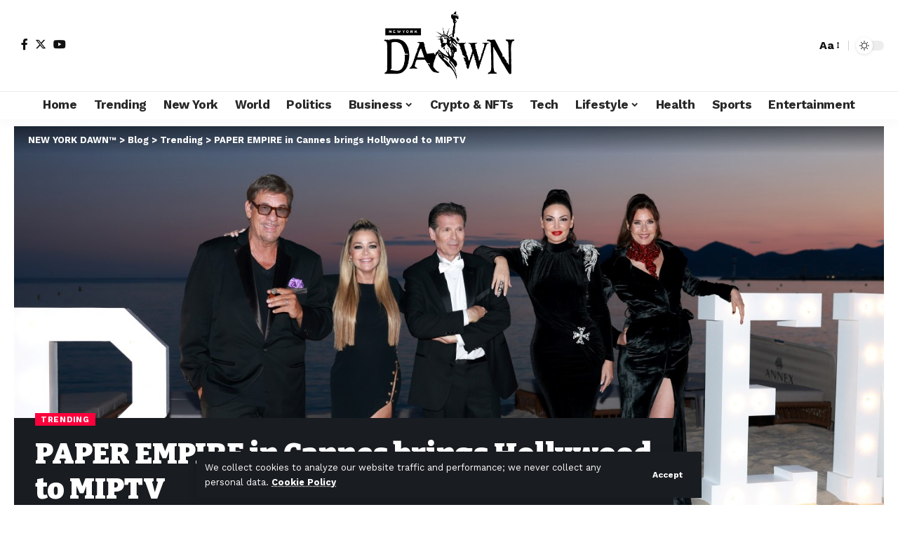

--- FILE ---
content_type: text/html; charset=UTF-8
request_url: https://newyorkdawn.com/paper-empire-in-cannes-brings-hollywood-to-miptv/
body_size: 25080
content:
<!DOCTYPE html>
<html lang="en-US" prefix="og: https://ogp.me/ns#">
<head>
    <meta charset="UTF-8" />
    <meta http-equiv="X-UA-Compatible" content="IE=edge" />
	<meta name="viewport" content="width=device-width, initial-scale=1.0" />
    <link rel="profile" href="https://gmpg.org/xfn/11" />
	
<!-- Search Engine Optimization by Rank Math - https://rankmath.com/ -->
<title>PAPER EMPIRE in Cannes brings Hollywood to MIPTV - NEW YORK DAWN™</title>
<meta name="description" content="Know more about PAPER EMPIRE in Cannes brings Hollywood to MIPTV only at NEW YORK DAWN™"/>
<meta name="robots" content="follow, index, max-snippet:-1, max-video-preview:-1, max-image-preview:large"/>
<link rel="preconnect" href="https://fonts.gstatic.com" crossorigin><link rel="preload" as="style" onload="this.onload=null;this.rel='stylesheet'" id="rb-preload-gfonts" href="https://fonts.googleapis.com/css?family=Work+Sans%3A300%2C400%2C500%2C600%2C700%2C800%2C900%2C100italic%2C200italic%2C300italic%2C400italic%2C500italic%2C600italic%2C700italic%2C800italic%2C900italic%7CBitter%3A700%2C600%2C900&amp;display=swap" crossorigin><noscript><link rel="stylesheet" href="https://fonts.googleapis.com/css?family=Work+Sans%3A300%2C400%2C500%2C600%2C700%2C800%2C900%2C100italic%2C200italic%2C300italic%2C400italic%2C500italic%2C600italic%2C700italic%2C800italic%2C900italic%7CBitter%3A700%2C600%2C900&amp;display=swap"></noscript><link rel="canonical" href="https://newyorkdawn.com/paper-empire-in-cannes-brings-hollywood-to-miptv/" />
<meta property="og:locale" content="en_US" />
<meta property="og:type" content="article" />
<meta property="og:title" content="PAPER EMPIRE in Cannes brings Hollywood to MIPTV - NEW YORK DAWN™" />
<meta property="og:description" content="Know more about PAPER EMPIRE in Cannes brings Hollywood to MIPTV only at NEW YORK DAWN™" />
<meta property="og:url" content="https://newyorkdawn.com/paper-empire-in-cannes-brings-hollywood-to-miptv/" />
<meta property="og:site_name" content="The New York Dawn" />
<meta property="article:section" content="Trending" />
<meta property="og:updated_time" content="2023-04-19T19:56:48+00:00" />
<meta property="og:image" content="https://newyorkdawn.com/wp-content/uploads/2023/04/3.jpeg" />
<meta property="og:image:secure_url" content="https://newyorkdawn.com/wp-content/uploads/2023/04/3.jpeg" />
<meta property="og:image:width" content="1439" />
<meta property="og:image:height" content="1080" />
<meta property="og:image:alt" content="PAPER EMPIRE in Cannes brings Hollywood to MIPTV" />
<meta property="og:image:type" content="image/jpeg" />
<meta property="article:published_time" content="2023-04-19T19:41:10+00:00" />
<meta property="article:modified_time" content="2023-04-19T19:56:48+00:00" />
<meta name="twitter:card" content="summary_large_image" />
<meta name="twitter:title" content="PAPER EMPIRE in Cannes brings Hollywood to MIPTV - NEW YORK DAWN™" />
<meta name="twitter:description" content="Know more about PAPER EMPIRE in Cannes brings Hollywood to MIPTV only at NEW YORK DAWN™" />
<meta name="twitter:image" content="https://newyorkdawn.com/wp-content/uploads/2023/04/3.jpeg" />
<meta name="twitter:label1" content="Written by" />
<meta name="twitter:data1" content="Editorial Board" />
<meta name="twitter:label2" content="Time to read" />
<meta name="twitter:data2" content="4 minutes" />
<script type="application/ld+json" class="rank-math-schema">{"@context":"https://schema.org","@graph":[{"@type":["NewsMediaOrganization","Organization"],"@id":"https://newyorkdawn.com/#organization","name":"The New York Dawn","url":"https://newyorkdawn.com"},{"@type":"WebSite","@id":"https://newyorkdawn.com/#website","url":"https://newyorkdawn.com","name":"The New York Dawn","alternateName":"NY Dawn","publisher":{"@id":"https://newyorkdawn.com/#organization"},"inLanguage":"en-US"},{"@type":"ImageObject","@id":"https://newyorkdawn.com/wp-content/uploads/2023/04/3.jpeg","url":"https://newyorkdawn.com/wp-content/uploads/2023/04/3.jpeg","width":"1439","height":"1080","inLanguage":"en-US"},{"@type":"WebPage","@id":"https://newyorkdawn.com/paper-empire-in-cannes-brings-hollywood-to-miptv/#webpage","url":"https://newyorkdawn.com/paper-empire-in-cannes-brings-hollywood-to-miptv/","name":"PAPER EMPIRE in Cannes brings Hollywood to MIPTV - NEW YORK DAWN\u2122","datePublished":"2023-04-19T19:41:10+00:00","dateModified":"2023-04-19T19:56:48+00:00","isPartOf":{"@id":"https://newyorkdawn.com/#website"},"primaryImageOfPage":{"@id":"https://newyorkdawn.com/wp-content/uploads/2023/04/3.jpeg"},"inLanguage":"en-US"},{"@type":"Person","@id":"https://newyorkdawn.com/paper-empire-in-cannes-brings-hollywood-to-miptv/#author","name":"Editorial Board","image":{"@type":"ImageObject","@id":"https://secure.gravatar.com/avatar/cdbacac1b853f145c0f9bcd1a241768d3f5bf7d99451ae5c2c7e66e7833d1959?s=96&amp;d=mm&amp;r=g","url":"https://secure.gravatar.com/avatar/cdbacac1b853f145c0f9bcd1a241768d3f5bf7d99451ae5c2c7e66e7833d1959?s=96&amp;d=mm&amp;r=g","caption":"Editorial Board","inLanguage":"en-US"},"sameAs":["http://newyorkdawn.com"],"worksFor":{"@id":"https://newyorkdawn.com/#organization"}},{"@type":"BlogPosting","headline":"PAPER EMPIRE in Cannes brings Hollywood to MIPTV - NEW YORK DAWN\u2122","datePublished":"2023-04-19T19:41:10+00:00","dateModified":"2023-04-19T19:56:48+00:00","author":{"@id":"https://newyorkdawn.com/paper-empire-in-cannes-brings-hollywood-to-miptv/#author","name":"Editorial Board"},"publisher":{"@id":"https://newyorkdawn.com/#organization"},"description":"Know more about PAPER EMPIRE in Cannes brings Hollywood to MIPTV only at NEW YORK DAWN\u2122","name":"PAPER EMPIRE in Cannes brings Hollywood to MIPTV - NEW YORK DAWN\u2122","@id":"https://newyorkdawn.com/paper-empire-in-cannes-brings-hollywood-to-miptv/#richSnippet","isPartOf":{"@id":"https://newyorkdawn.com/paper-empire-in-cannes-brings-hollywood-to-miptv/#webpage"},"image":{"@id":"https://newyorkdawn.com/wp-content/uploads/2023/04/3.jpeg"},"inLanguage":"en-US","mainEntityOfPage":{"@id":"https://newyorkdawn.com/paper-empire-in-cannes-brings-hollywood-to-miptv/#webpage"}}]}</script>
<!-- /Rank Math WordPress SEO plugin -->

<link rel="alternate" type="application/rss+xml" title="NEW YORK DAWN™ &raquo; Feed" href="https://newyorkdawn.com/feed/" />
<link rel="alternate" title="oEmbed (JSON)" type="application/json+oembed" href="https://newyorkdawn.com/wp-json/oembed/1.0/embed?url=https%3A%2F%2Fnewyorkdawn.com%2Fpaper-empire-in-cannes-brings-hollywood-to-miptv%2F" />
<link rel="alternate" title="oEmbed (XML)" type="text/xml+oembed" href="https://newyorkdawn.com/wp-json/oembed/1.0/embed?url=https%3A%2F%2Fnewyorkdawn.com%2Fpaper-empire-in-cannes-brings-hollywood-to-miptv%2F&#038;format=xml" />
<script type="application/ld+json">{
    "@context": "https://schema.org",
    "@type": "Organization",
    "legalName": "NEW YORK DAWN\u2122",
    "url": "https://newyorkdawn.com/",
    "logo": "https://newyorkdawn.com/wp-content/uploads/2022/04/newyork-dawn-e1731347887254.png"
}</script>
<style id='wp-img-auto-sizes-contain-inline-css'>
img:is([sizes=auto i],[sizes^="auto," i]){contain-intrinsic-size:3000px 1500px}
/*# sourceURL=wp-img-auto-sizes-contain-inline-css */
</style>
<style id='wp-emoji-styles-inline-css'>

	img.wp-smiley, img.emoji {
		display: inline !important;
		border: none !important;
		box-shadow: none !important;
		height: 1em !important;
		width: 1em !important;
		margin: 0 0.07em !important;
		vertical-align: -0.1em !important;
		background: none !important;
		padding: 0 !important;
	}
/*# sourceURL=wp-emoji-styles-inline-css */
</style>
<link rel='stylesheet' id='wp-block-library-css' href='https://newyorkdawn.com/wp-includes/css/dist/block-library/style.min.css?ver=6.9' media='all' />
<style id='classic-theme-styles-inline-css'>
/*! This file is auto-generated */
.wp-block-button__link{color:#fff;background-color:#32373c;border-radius:9999px;box-shadow:none;text-decoration:none;padding:calc(.667em + 2px) calc(1.333em + 2px);font-size:1.125em}.wp-block-file__button{background:#32373c;color:#fff;text-decoration:none}
/*# sourceURL=/wp-includes/css/classic-themes.min.css */
</style>
<style id='global-styles-inline-css'>
:root{--wp--preset--aspect-ratio--square: 1;--wp--preset--aspect-ratio--4-3: 4/3;--wp--preset--aspect-ratio--3-4: 3/4;--wp--preset--aspect-ratio--3-2: 3/2;--wp--preset--aspect-ratio--2-3: 2/3;--wp--preset--aspect-ratio--16-9: 16/9;--wp--preset--aspect-ratio--9-16: 9/16;--wp--preset--color--black: #000000;--wp--preset--color--cyan-bluish-gray: #abb8c3;--wp--preset--color--white: #ffffff;--wp--preset--color--pale-pink: #f78da7;--wp--preset--color--vivid-red: #cf2e2e;--wp--preset--color--luminous-vivid-orange: #ff6900;--wp--preset--color--luminous-vivid-amber: #fcb900;--wp--preset--color--light-green-cyan: #7bdcb5;--wp--preset--color--vivid-green-cyan: #00d084;--wp--preset--color--pale-cyan-blue: #8ed1fc;--wp--preset--color--vivid-cyan-blue: #0693e3;--wp--preset--color--vivid-purple: #9b51e0;--wp--preset--gradient--vivid-cyan-blue-to-vivid-purple: linear-gradient(135deg,rgb(6,147,227) 0%,rgb(155,81,224) 100%);--wp--preset--gradient--light-green-cyan-to-vivid-green-cyan: linear-gradient(135deg,rgb(122,220,180) 0%,rgb(0,208,130) 100%);--wp--preset--gradient--luminous-vivid-amber-to-luminous-vivid-orange: linear-gradient(135deg,rgb(252,185,0) 0%,rgb(255,105,0) 100%);--wp--preset--gradient--luminous-vivid-orange-to-vivid-red: linear-gradient(135deg,rgb(255,105,0) 0%,rgb(207,46,46) 100%);--wp--preset--gradient--very-light-gray-to-cyan-bluish-gray: linear-gradient(135deg,rgb(238,238,238) 0%,rgb(169,184,195) 100%);--wp--preset--gradient--cool-to-warm-spectrum: linear-gradient(135deg,rgb(74,234,220) 0%,rgb(151,120,209) 20%,rgb(207,42,186) 40%,rgb(238,44,130) 60%,rgb(251,105,98) 80%,rgb(254,248,76) 100%);--wp--preset--gradient--blush-light-purple: linear-gradient(135deg,rgb(255,206,236) 0%,rgb(152,150,240) 100%);--wp--preset--gradient--blush-bordeaux: linear-gradient(135deg,rgb(254,205,165) 0%,rgb(254,45,45) 50%,rgb(107,0,62) 100%);--wp--preset--gradient--luminous-dusk: linear-gradient(135deg,rgb(255,203,112) 0%,rgb(199,81,192) 50%,rgb(65,88,208) 100%);--wp--preset--gradient--pale-ocean: linear-gradient(135deg,rgb(255,245,203) 0%,rgb(182,227,212) 50%,rgb(51,167,181) 100%);--wp--preset--gradient--electric-grass: linear-gradient(135deg,rgb(202,248,128) 0%,rgb(113,206,126) 100%);--wp--preset--gradient--midnight: linear-gradient(135deg,rgb(2,3,129) 0%,rgb(40,116,252) 100%);--wp--preset--font-size--small: 13px;--wp--preset--font-size--medium: 20px;--wp--preset--font-size--large: 36px;--wp--preset--font-size--x-large: 42px;--wp--preset--spacing--20: 0.44rem;--wp--preset--spacing--30: 0.67rem;--wp--preset--spacing--40: 1rem;--wp--preset--spacing--50: 1.5rem;--wp--preset--spacing--60: 2.25rem;--wp--preset--spacing--70: 3.38rem;--wp--preset--spacing--80: 5.06rem;--wp--preset--shadow--natural: 6px 6px 9px rgba(0, 0, 0, 0.2);--wp--preset--shadow--deep: 12px 12px 50px rgba(0, 0, 0, 0.4);--wp--preset--shadow--sharp: 6px 6px 0px rgba(0, 0, 0, 0.2);--wp--preset--shadow--outlined: 6px 6px 0px -3px rgb(255, 255, 255), 6px 6px rgb(0, 0, 0);--wp--preset--shadow--crisp: 6px 6px 0px rgb(0, 0, 0);}:where(.is-layout-flex){gap: 0.5em;}:where(.is-layout-grid){gap: 0.5em;}body .is-layout-flex{display: flex;}.is-layout-flex{flex-wrap: wrap;align-items: center;}.is-layout-flex > :is(*, div){margin: 0;}body .is-layout-grid{display: grid;}.is-layout-grid > :is(*, div){margin: 0;}:where(.wp-block-columns.is-layout-flex){gap: 2em;}:where(.wp-block-columns.is-layout-grid){gap: 2em;}:where(.wp-block-post-template.is-layout-flex){gap: 1.25em;}:where(.wp-block-post-template.is-layout-grid){gap: 1.25em;}.has-black-color{color: var(--wp--preset--color--black) !important;}.has-cyan-bluish-gray-color{color: var(--wp--preset--color--cyan-bluish-gray) !important;}.has-white-color{color: var(--wp--preset--color--white) !important;}.has-pale-pink-color{color: var(--wp--preset--color--pale-pink) !important;}.has-vivid-red-color{color: var(--wp--preset--color--vivid-red) !important;}.has-luminous-vivid-orange-color{color: var(--wp--preset--color--luminous-vivid-orange) !important;}.has-luminous-vivid-amber-color{color: var(--wp--preset--color--luminous-vivid-amber) !important;}.has-light-green-cyan-color{color: var(--wp--preset--color--light-green-cyan) !important;}.has-vivid-green-cyan-color{color: var(--wp--preset--color--vivid-green-cyan) !important;}.has-pale-cyan-blue-color{color: var(--wp--preset--color--pale-cyan-blue) !important;}.has-vivid-cyan-blue-color{color: var(--wp--preset--color--vivid-cyan-blue) !important;}.has-vivid-purple-color{color: var(--wp--preset--color--vivid-purple) !important;}.has-black-background-color{background-color: var(--wp--preset--color--black) !important;}.has-cyan-bluish-gray-background-color{background-color: var(--wp--preset--color--cyan-bluish-gray) !important;}.has-white-background-color{background-color: var(--wp--preset--color--white) !important;}.has-pale-pink-background-color{background-color: var(--wp--preset--color--pale-pink) !important;}.has-vivid-red-background-color{background-color: var(--wp--preset--color--vivid-red) !important;}.has-luminous-vivid-orange-background-color{background-color: var(--wp--preset--color--luminous-vivid-orange) !important;}.has-luminous-vivid-amber-background-color{background-color: var(--wp--preset--color--luminous-vivid-amber) !important;}.has-light-green-cyan-background-color{background-color: var(--wp--preset--color--light-green-cyan) !important;}.has-vivid-green-cyan-background-color{background-color: var(--wp--preset--color--vivid-green-cyan) !important;}.has-pale-cyan-blue-background-color{background-color: var(--wp--preset--color--pale-cyan-blue) !important;}.has-vivid-cyan-blue-background-color{background-color: var(--wp--preset--color--vivid-cyan-blue) !important;}.has-vivid-purple-background-color{background-color: var(--wp--preset--color--vivid-purple) !important;}.has-black-border-color{border-color: var(--wp--preset--color--black) !important;}.has-cyan-bluish-gray-border-color{border-color: var(--wp--preset--color--cyan-bluish-gray) !important;}.has-white-border-color{border-color: var(--wp--preset--color--white) !important;}.has-pale-pink-border-color{border-color: var(--wp--preset--color--pale-pink) !important;}.has-vivid-red-border-color{border-color: var(--wp--preset--color--vivid-red) !important;}.has-luminous-vivid-orange-border-color{border-color: var(--wp--preset--color--luminous-vivid-orange) !important;}.has-luminous-vivid-amber-border-color{border-color: var(--wp--preset--color--luminous-vivid-amber) !important;}.has-light-green-cyan-border-color{border-color: var(--wp--preset--color--light-green-cyan) !important;}.has-vivid-green-cyan-border-color{border-color: var(--wp--preset--color--vivid-green-cyan) !important;}.has-pale-cyan-blue-border-color{border-color: var(--wp--preset--color--pale-cyan-blue) !important;}.has-vivid-cyan-blue-border-color{border-color: var(--wp--preset--color--vivid-cyan-blue) !important;}.has-vivid-purple-border-color{border-color: var(--wp--preset--color--vivid-purple) !important;}.has-vivid-cyan-blue-to-vivid-purple-gradient-background{background: var(--wp--preset--gradient--vivid-cyan-blue-to-vivid-purple) !important;}.has-light-green-cyan-to-vivid-green-cyan-gradient-background{background: var(--wp--preset--gradient--light-green-cyan-to-vivid-green-cyan) !important;}.has-luminous-vivid-amber-to-luminous-vivid-orange-gradient-background{background: var(--wp--preset--gradient--luminous-vivid-amber-to-luminous-vivid-orange) !important;}.has-luminous-vivid-orange-to-vivid-red-gradient-background{background: var(--wp--preset--gradient--luminous-vivid-orange-to-vivid-red) !important;}.has-very-light-gray-to-cyan-bluish-gray-gradient-background{background: var(--wp--preset--gradient--very-light-gray-to-cyan-bluish-gray) !important;}.has-cool-to-warm-spectrum-gradient-background{background: var(--wp--preset--gradient--cool-to-warm-spectrum) !important;}.has-blush-light-purple-gradient-background{background: var(--wp--preset--gradient--blush-light-purple) !important;}.has-blush-bordeaux-gradient-background{background: var(--wp--preset--gradient--blush-bordeaux) !important;}.has-luminous-dusk-gradient-background{background: var(--wp--preset--gradient--luminous-dusk) !important;}.has-pale-ocean-gradient-background{background: var(--wp--preset--gradient--pale-ocean) !important;}.has-electric-grass-gradient-background{background: var(--wp--preset--gradient--electric-grass) !important;}.has-midnight-gradient-background{background: var(--wp--preset--gradient--midnight) !important;}.has-small-font-size{font-size: var(--wp--preset--font-size--small) !important;}.has-medium-font-size{font-size: var(--wp--preset--font-size--medium) !important;}.has-large-font-size{font-size: var(--wp--preset--font-size--large) !important;}.has-x-large-font-size{font-size: var(--wp--preset--font-size--x-large) !important;}
:where(.wp-block-post-template.is-layout-flex){gap: 1.25em;}:where(.wp-block-post-template.is-layout-grid){gap: 1.25em;}
:where(.wp-block-term-template.is-layout-flex){gap: 1.25em;}:where(.wp-block-term-template.is-layout-grid){gap: 1.25em;}
:where(.wp-block-columns.is-layout-flex){gap: 2em;}:where(.wp-block-columns.is-layout-grid){gap: 2em;}
:root :where(.wp-block-pullquote){font-size: 1.5em;line-height: 1.6;}
/*# sourceURL=global-styles-inline-css */
</style>
<link rel='stylesheet' id='foxiz-elements-css' href='https://newyorkdawn.com/wp-content/plugins/foxiz-core/lib/foxiz-elements/public/style.css?ver=2.0' media='all' />
<link rel='stylesheet' id='wp_automatic_gallery_style-css' href='https://newyorkdawn.com/wp-content/plugins/wp-automatic/css/wp-automatic.css?ver=1.0.0' media='all' />
<link rel='stylesheet' id='elementor-icons-css' href='https://newyorkdawn.com/wp-content/plugins/elementor/assets/lib/eicons/css/elementor-icons.min.css?ver=5.45.0' media='all' />
<link rel='stylesheet' id='elementor-frontend-css' href='https://newyorkdawn.com/wp-content/plugins/elementor/assets/css/frontend.min.css?ver=3.34.0' media='all' />
<link rel='stylesheet' id='elementor-post-41284-css' href='https://newyorkdawn.com/wp-content/uploads/elementor/css/post-41284.css?ver=1768935745' media='all' />
<link rel='stylesheet' id='elementor-post-1714-css' href='https://newyorkdawn.com/wp-content/uploads/elementor/css/post-1714.css?ver=1768935745' media='all' />
<link rel='stylesheet' id='elementor-post-1752-css' href='https://newyorkdawn.com/wp-content/uploads/elementor/css/post-1752.css?ver=1768935746' media='all' />

<link rel='stylesheet' id='foxiz-main-css' href='https://newyorkdawn.com/wp-content/themes/foxiz/assets/css/main.css?ver=2.3.6' media='all' />
<link rel='stylesheet' id='foxiz-print-css' href='https://newyorkdawn.com/wp-content/themes/foxiz/assets/css/print.css?ver=2.3.6' media='all' />
<link rel='stylesheet' id='foxiz-style-css' href='https://newyorkdawn.com/wp-content/themes/foxiz/style.css?ver=2.3.6' media='all' />
<style id='foxiz-style-inline-css'>
:root {--body-family:Work Sans;--body-fweight:400;--body-fcolor:#111111;--body-fsize:16px;--h1-family:Bitter;--h1-fweight:700;--h1-fsize:38px;--h2-family:Bitter;--h2-fweight:700;--h2-fsize:32px;--h3-family:Bitter;--h3-fweight:700;--h3-fsize:21px;--h4-family:Bitter;--h4-fweight:700;--h4-fsize:16px;--h5-family:Bitter;--h5-fweight:700;--h5-fsize:15px;--h6-family:Bitter;--h6-fweight:600;--h6-fsize:14px;--cat-family:Work Sans;--cat-fweight:700;--cat-transform:uppercase;--cat-fsize:10px;--meta-family:Work Sans;--meta-fweight:300;--meta-b-family:Work Sans;--meta-b-fweight:600;--input-family:Work Sans;--input-fweight:400;--btn-family:Work Sans;--btn-fweight:700;--menu-family:Work Sans;--menu-fweight:700;--submenu-family:Work Sans;--submenu-fweight:700;--dwidgets-family:Work Sans;--dwidgets-fweight:700;--dwidgets-fsize:14px;--headline-family:Bitter;--headline-fweight:900;--headline-fsize:52px;--tagline-family:Work Sans;--tagline-fweight:600;--tagline-fsize:20px;--heading-family:Work Sans;--heading-fweight:700;--subheading-family:Work Sans;--subheading-fweight:900;--quote-family:Work Sans;--quote-fweight:700;--bcrumb-family:Work Sans;--bcrumb-fweight:700;--excerpt-fsize : 13px;--headline-s-fsize : 42px;--tagline-s-fsize : 14px;}@media (max-width: 1024px) {body {--body-fsize : 16px;--h1-fsize : 32px;--h2-fsize : 28px;--h3-fsize : 20px;--h4-fsize : 15px;--h5-fsize : 15px;--h6-fsize : 14px;--excerpt-fsize : 12px;--headline-fsize : 34px;--headline-s-fsize : 34px;--tagline-fsize : 18px;--tagline-s-fsize : 18px;}}@media (max-width: 767px) {body {--body-fsize : 15px;--h1-fsize : 28px;--h2-fsize : 24px;--h3-fsize : 18px;--h4-fsize : 15px;--h5-fsize : 15px;--h6-fsize : 14px;--excerpt-fsize : 12px;--headline-fsize : 26px;--headline-s-fsize : 26px;--tagline-fsize : 15px;--tagline-s-fsize : 15px;}}:root {--g-color :#ff003c;--g-color-90 :#ff003ce6;}[data-theme="dark"].is-hd-4 {--nav-bg: #191c20;--nav-bg-from: #191c20;--nav-bg-to: #191c20;}.is-hd-5, body.is-hd-5:not(.sticky-on) {--hd5-logo-height :100px;}[data-theme="dark"].is-hd-5, [data-theme="dark"].is-hd-5:not(.sticky-on) {--nav-bg: #191c20;--nav-bg-from: #191c20;--nav-bg-to: #191c20;}:root {--round-3 :0px;--round-5 :0px;--round-7 :0px;--hyperlink-line-color :var(--g-color);--s-content-width : 760px;--max-width-wo-sb : 840px;--s10-feat-ratio :45%;--s11-feat-ratio :45%;}.p-readmore { font-family:Work Sans;font-weight:700;}.mobile-menu > li > a  { font-family:Work Sans;font-weight:700;}.mobile-qview a { font-family:Work Sans;font-weight:700;}.search-header:before { background-repeat : no-repeat;background-size : cover;background-image : url(https://foxiz.themeruby.com/news/wp-content/uploads/2021/09/search-bg.jpg);background-attachment : scroll;background-position : center center;}[data-theme="dark"] .search-header:before { background-repeat : no-repeat;background-size : cover;background-image : url(https://foxiz.themeruby.com/news/wp-content/uploads/2021/09/search-bgd.jpg);background-attachment : scroll;background-position : center center;}.copyright-menu a { font-size:14px; }.amp-footer .footer-logo { height :50px; }#amp-mobile-version-switcher { display: none; }.search-icon-svg { -webkit-mask-image: url(https://foxiz.themeruby.com/news/wp-content/uploads/2022/08/news-search.svg);mask-image: url(https://foxiz.themeruby.com/news/wp-content/uploads/2022/08/news-search.svg); }.notification-icon-svg { -webkit-mask-image: url(https://foxiz.themeruby.com/news/wp-content/uploads/2022/08/noti-news.svg);mask-image: url(https://foxiz.themeruby.com/news/wp-content/uploads/2022/08/noti-news.svg); }.login-icon-svg { -webkit-mask-image: url(https://foxiz.themeruby.com/news/wp-content/uploads/2022/08/login.svg);mask-image: url(https://foxiz.themeruby.com/news/wp-content/uploads/2022/08/login.svg); }.login-icon-svg { font-size: 26px;}
/*# sourceURL=foxiz-style-inline-css */
</style>
<link rel='stylesheet' id='elementor-gf-local-roboto-css' href='https://newyorkdawn.com/wp-content/uploads/elementor/google-fonts/css/roboto.css?ver=1743547675' media='all' />
<link rel='stylesheet' id='elementor-gf-local-robotoslab-css' href='https://newyorkdawn.com/wp-content/uploads/elementor/google-fonts/css/robotoslab.css?ver=1743547685' media='all' />
<script src="https://newyorkdawn.com/wp-includes/js/jquery/jquery.min.js?ver=3.7.1" id="jquery-core-js"></script>
<script src="https://newyorkdawn.com/wp-includes/js/jquery/jquery-migrate.min.js?ver=3.4.1" id="jquery-migrate-js"></script>
<script src="https://newyorkdawn.com/wp-content/plugins/wp-automatic/js/main-front.js?ver=6.9" id="wp_automatic_gallery-js"></script>
<script src="https://newyorkdawn.com/wp-content/themes/foxiz/assets/js/highlight-share.js?ver=1" id="highlight-share-js"></script>
<link rel="preload" href="https://newyorkdawn.com/wp-content/themes/foxiz/assets/fonts/icons.woff2?2.3" as="font" type="font/woff2" crossorigin="anonymous"> <link rel="https://api.w.org/" href="https://newyorkdawn.com/wp-json/" /><link rel="alternate" title="JSON" type="application/json" href="https://newyorkdawn.com/wp-json/wp/v2/posts/40693" /><link rel="EditURI" type="application/rsd+xml" title="RSD" href="https://newyorkdawn.com/xmlrpc.php?rsd" />
<meta name="generator" content="WordPress 6.9" />
<link rel='shortlink' href='https://newyorkdawn.com/?p=40693' />
<link rel='dns-prefetch' href='https://i0.wp.com/'><link rel='preconnect' href='https://i0.wp.com/' crossorigin><link rel='dns-prefetch' href='https://i1.wp.com/'><link rel='preconnect' href='https://i1.wp.com/' crossorigin><link rel='dns-prefetch' href='https://i2.wp.com/'><link rel='preconnect' href='https://i2.wp.com/' crossorigin><link rel='dns-prefetch' href='https://i3.wp.com/'><link rel='preconnect' href='https://i3.wp.com/' crossorigin><meta name="generator" content="Elementor 3.34.0; features: additional_custom_breakpoints; settings: css_print_method-external, google_font-enabled, font_display-swap">
<script type="application/ld+json">{
    "@context": "https://schema.org",
    "@type": "WebSite",
    "@id": "https://newyorkdawn.com/#website",
    "url": "https://newyorkdawn.com/",
    "name": "NEW YORK DAWN\u2122",
    "potentialAction": {
        "@type": "SearchAction",
        "target": "https://newyorkdawn.com/?s={search_term_string}",
        "query-input": "required name=search_term_string"
    }
}</script>
			<style>
				.e-con.e-parent:nth-of-type(n+4):not(.e-lazyloaded):not(.e-no-lazyload),
				.e-con.e-parent:nth-of-type(n+4):not(.e-lazyloaded):not(.e-no-lazyload) * {
					background-image: none !important;
				}
				@media screen and (max-height: 1024px) {
					.e-con.e-parent:nth-of-type(n+3):not(.e-lazyloaded):not(.e-no-lazyload),
					.e-con.e-parent:nth-of-type(n+3):not(.e-lazyloaded):not(.e-no-lazyload) * {
						background-image: none !important;
					}
				}
				@media screen and (max-height: 640px) {
					.e-con.e-parent:nth-of-type(n+2):not(.e-lazyloaded):not(.e-no-lazyload),
					.e-con.e-parent:nth-of-type(n+2):not(.e-lazyloaded):not(.e-no-lazyload) * {
						background-image: none !important;
					}
				}
			</style>
			<script type="application/ld+json">{"@context":"http://schema.org","@type":"BreadcrumbList","itemListElement":[{"@type":"ListItem","position":4,"item":{"@id":"https://newyorkdawn.com/paper-empire-in-cannes-brings-hollywood-to-miptv/","name":"PAPER EMPIRE in Cannes brings Hollywood to MIPTV"}},{"@type":"ListItem","position":3,"item":{"@id":"https://newyorkdawn.com/trending/","name":"Trending"}},{"@type":"ListItem","position":2,"item":{"@id":"https://newyorkdawn.com/blog/","name":"Blog"}},{"@type":"ListItem","position":1,"item":{"@id":"https://newyorkdawn.com","name":"NEW YORK DAWN™"}}]}</script>
<link rel="icon" href="https://newyorkdawn.com/wp-content/uploads/2022/02/cropped-newyork-dawn-symbol-32x32.png" sizes="32x32" />
<link rel="icon" href="https://newyorkdawn.com/wp-content/uploads/2022/02/cropped-newyork-dawn-symbol-192x192.png" sizes="192x192" />
<link rel="apple-touch-icon" href="https://newyorkdawn.com/wp-content/uploads/2022/02/cropped-newyork-dawn-symbol-180x180.png" />
<meta name="msapplication-TileImage" content="https://newyorkdawn.com/wp-content/uploads/2022/02/cropped-newyork-dawn-symbol-270x270.png" />
<link rel="preload" as="image" href="https://ca-times.brightspotcdn.com/dims4/default/ee611e2/2147483647/strip/true/crop/1710x978+0+0/resize/2000x1144!/quality/75/?url=https%3A%2F%2Fcalifornia-times-brightspot.s3.amazonaws.com%2Fa8%2F69%2Fc946b4ec46f68c6a1dcedf388a85%2Fla-et-selena-greg-nava-001.JPEG"></head>

<body class="wp-singular post-template-default single single-post postid-40693 single-format-standard wp-embed-responsive wp-theme-foxiz personalized-all elementor-default elementor-kit-41284 menu-ani-1 hover-ani-1 btn-ani-1 is-rm-1 lmeta-dot loader-1 is-hd-5 is-standard-4 is-mstick yes-tstick is-backtop none-m-backtop  is-mstick is-smart-sticky" data-theme="default">
<div class="site-outer">
			<div id="site-header" class="header-wrap rb-section header-5 header-fw style-tb-shadow-border">
			<aside id="rb-privacy" class="privacy-bar privacy-bottom privacy-wide"><div class="privacy-inner"><div class="privacy-content">We collect cookies to analyze our website traffic and performance; we never collect any personal data. <a href="https://newyorkdawn.com/cookie-settings/">Cookie Policy</a></div><div class="privacy-dismiss"><a id="privacy-trigger" href="#" class="privacy-dismiss-btn is-btn"><span>Accept</span></a></div></div></aside>		<div class="reading-indicator"><span id="reading-progress"></span></div>
					<div class="logo-sec">
				<div class="logo-sec-inner rb-container edge-padding">
					<div class="logo-sec-left">
									<div class="header-social-list wnav-holder"><a class="social-link-facebook" aria-label="Facebook" data-title="Facebook" href="#" target="_blank" rel="noopener nofollow"><i class="rbi rbi-facebook" aria-hidden="true"></i></a><a class="social-link-twitter" aria-label="Twitter" data-title="Twitter" href="#" target="_blank" rel="noopener nofollow"><i class="rbi rbi-twitter" aria-hidden="true"></i></a><a class="social-link-youtube" aria-label="YouTube" data-title="YouTube" href="#" target="_blank" rel="noopener nofollow"><i class="rbi rbi-youtube" aria-hidden="true"></i></a></div>
							</div>
					<div class="logo-sec-center">		<div class="logo-wrap is-image-logo site-branding">
			<a href="https://newyorkdawn.com/" class="logo" title="NEW YORK DAWN™">
				<img fetchpriority="high" class="logo-default" data-mode="default" height="1427" width="2684" src="https://newyorkdawn.com/wp-content/uploads/2022/04/newyork-dawn-e1731347887254.png" alt="NEW YORK DAWN™" decoding="async" loading="eager"><img class="logo-dark" data-mode="dark" height="1427" width="2684" src="https://newyorkdawn.com/wp-content/uploads/2024/11/output-onlinepngtools.png" alt="NEW YORK DAWN™" decoding="async" loading="eager"><img class="logo-transparent" height="1427" width="2684" src="https://newyorkdawn.com/wp-content/uploads/2022/04/newyork-dawn-e1731347887254.png" srcset="https://newyorkdawn.com/wp-content/uploads/2022/04/newyork-dawn-e1731347887254.png 1x,https://newyorkdawn.com/wp-content/uploads/2022/04/newyork-dawn-e1731347887254.png 2x" alt="NEW YORK DAWN™" decoding="async" loading="eager">			</a>
		</div>
		</div>
					<div class="logo-sec-right">
						<div class="navbar-right">
									<div class="wnav-holder header-dropdown-outer">
			<a href="#" class="dropdown-trigger notification-icon notification-trigger" aria-label="notification">
                <span class="notification-icon-inner" data-title="Notification">
                    <span class="notification-icon-holder">
                    	                    <span class="notification-icon-svg"></span>
                                        <span class="notification-info"></span>
                    </span>
                </span> </a>
			<div class="header-dropdown notification-dropdown">
				<div class="notification-popup">
					<div class="notification-header">
						<span class="h4">Notification</span>
													<a class="notification-url meta-text" href="https://foxiz.themeruby.com/news/customize-interests/">Show More								<i class="rbi rbi-cright" aria-hidden="true"></i></a>
											</div>
					<div class="notification-content">
						<div class="scroll-holder">
							<div class="rb-notification ecat-l-dot is-feat-right" data-interval="12"></div>
						</div>
					</div>
				</div>
			</div>
		</div>
			<div class="wnav-holder w-header-search header-dropdown-outer">
			<a href="#" data-title="Search" class="icon-holder header-element search-btn search-trigger" aria-label="search">
				<span class="search-icon-svg"></span>							</a>
							<div class="header-dropdown">
					<div class="header-search-form is-icon-layout">
						<form method="get" action="https://newyorkdawn.com/" class="rb-search-form live-search-form"  data-search="post" data-limit="0" data-follow="0" data-tax="category" data-dsource="0"  data-ptype=""><div class="search-form-inner"><span class="search-icon"><span class="search-icon-svg"></span></span><span class="search-text"><input type="text" class="field" placeholder="Search Headlines, News..." value="" name="s"/></span><span class="rb-search-submit"><input type="submit" value="Search"/><i class="rbi rbi-cright" aria-hidden="true"></i></span><span class="live-search-animation rb-loader"></span></div><div class="live-search-response"></div></form>					</div>
				</div>
					</div>
				<div class="wnav-holder font-resizer">
			<a href="#" class="font-resizer-trigger" data-title="Font Resizer"><span class="screen-reader-text">Font Resizer</span><strong>Aa</strong></a>
		</div>
				<div class="dark-mode-toggle-wrap">
			<div class="dark-mode-toggle">
                <span class="dark-mode-slide">
                    <i class="dark-mode-slide-btn mode-icon-dark" data-title="Switch to Light"><svg class="svg-icon svg-mode-dark" aria-hidden="true" role="img" focusable="false" xmlns="http://www.w3.org/2000/svg" viewBox="0 0 512 512"><path fill="currentColor" d="M507.681,209.011c-1.297-6.991-7.324-12.111-14.433-12.262c-7.104-0.122-13.347,4.711-14.936,11.643 c-15.26,66.497-73.643,112.94-141.978,112.94c-80.321,0-145.667-65.346-145.667-145.666c0-68.335,46.443-126.718,112.942-141.976 c6.93-1.59,11.791-7.826,11.643-14.934c-0.149-7.108-5.269-13.136-12.259-14.434C287.546,1.454,271.735,0,256,0 C187.62,0,123.333,26.629,74.98,74.981C26.628,123.333,0,187.62,0,256s26.628,132.667,74.98,181.019 C123.333,485.371,187.62,512,256,512s132.667-26.629,181.02-74.981C485.372,388.667,512,324.38,512,256 C512,240.278,510.546,224.469,507.681,209.011z" /></svg></i>
                    <i class="dark-mode-slide-btn mode-icon-default" data-title="Switch to Dark"><svg class="svg-icon svg-mode-light" aria-hidden="true" role="img" focusable="false" xmlns="http://www.w3.org/2000/svg" viewBox="0 0 232.447 232.447"><path fill="currentColor" d="M116.211,194.8c-4.143,0-7.5,3.357-7.5,7.5v22.643c0,4.143,3.357,7.5,7.5,7.5s7.5-3.357,7.5-7.5V202.3 C123.711,198.157,120.354,194.8,116.211,194.8z" /><path fill="currentColor" d="M116.211,37.645c4.143,0,7.5-3.357,7.5-7.5V7.505c0-4.143-3.357-7.5-7.5-7.5s-7.5,3.357-7.5,7.5v22.641 C108.711,34.288,112.068,37.645,116.211,37.645z" /><path fill="currentColor" d="M50.054,171.78l-16.016,16.008c-2.93,2.929-2.931,7.677-0.003,10.606c1.465,1.466,3.385,2.198,5.305,2.198 c1.919,0,3.838-0.731,5.302-2.195l16.016-16.008c2.93-2.929,2.931-7.677,0.003-10.606C57.731,168.852,52.982,168.851,50.054,171.78 z" /><path fill="currentColor" d="M177.083,62.852c1.919,0,3.838-0.731,5.302-2.195L198.4,44.649c2.93-2.929,2.931-7.677,0.003-10.606 c-2.93-2.932-7.679-2.931-10.607-0.003l-16.016,16.008c-2.93,2.929-2.931,7.677-0.003,10.607 C173.243,62.12,175.163,62.852,177.083,62.852z" /><path fill="currentColor" d="M37.645,116.224c0-4.143-3.357-7.5-7.5-7.5H7.5c-4.143,0-7.5,3.357-7.5,7.5s3.357,7.5,7.5,7.5h22.645 C34.287,123.724,37.645,120.366,37.645,116.224z" /><path fill="currentColor" d="M224.947,108.724h-22.652c-4.143,0-7.5,3.357-7.5,7.5s3.357,7.5,7.5,7.5h22.652c4.143,0,7.5-3.357,7.5-7.5 S229.09,108.724,224.947,108.724z" /><path fill="currentColor" d="M50.052,60.655c1.465,1.465,3.384,2.197,5.304,2.197c1.919,0,3.839-0.732,5.303-2.196c2.93-2.929,2.93-7.678,0.001-10.606 L44.652,34.042c-2.93-2.93-7.679-2.929-10.606-0.001c-2.93,2.929-2.93,7.678-0.001,10.606L50.052,60.655z" /><path fill="currentColor" d="M182.395,171.782c-2.93-2.929-7.679-2.93-10.606-0.001c-2.93,2.929-2.93,7.678-0.001,10.607l16.007,16.008 c1.465,1.465,3.384,2.197,5.304,2.197c1.919,0,3.839-0.732,5.303-2.196c2.93-2.929,2.93-7.678,0.001-10.607L182.395,171.782z" /><path fill="currentColor" d="M116.22,48.7c-37.232,0-67.523,30.291-67.523,67.523s30.291,67.523,67.523,67.523s67.522-30.291,67.522-67.523 S153.452,48.7,116.22,48.7z M116.22,168.747c-28.962,0-52.523-23.561-52.523-52.523S87.258,63.7,116.22,63.7 c28.961,0,52.522,23.562,52.522,52.523S145.181,168.747,116.22,168.747z" /></svg></i>
                </span>
			</div>
		</div>
								</div>
					</div>
				</div>
			</div>
			<div id="navbar-outer" class="navbar-outer">
				<div id="sticky-holder" class="sticky-holder">
					<div class="navbar-wrap">
						<div class="rb-container edge-padding">
							<div class="navbar-inner">
								<div class="navbar-center">
											<nav id="site-navigation" class="main-menu-wrap" aria-label="main menu"><ul id="menu-main-menu" class="main-menu rb-menu large-menu" itemscope itemtype="https://www.schema.org/SiteNavigationElement"><li id="menu-item-41923" class="menu-item menu-item-type-post_type menu-item-object-page menu-item-home menu-item-41923"><a href="https://newyorkdawn.com/"><span>Home</span></a></li>
<li id="menu-item-41940" class="menu-item menu-item-type-taxonomy menu-item-object-category current-post-ancestor current-menu-parent current-post-parent menu-item-41940"><a href="https://newyorkdawn.com/trending/"><span>Trending</span></a></li>
<li id="menu-item-41934" class="menu-item menu-item-type-taxonomy menu-item-object-category menu-item-41934"><a href="https://newyorkdawn.com/new-york/"><span>New York</span></a></li>
<li id="menu-item-41941" class="menu-item menu-item-type-taxonomy menu-item-object-category menu-item-41941"><a href="https://newyorkdawn.com/world/"><span>World</span></a></li>
<li id="menu-item-41935" class="menu-item menu-item-type-taxonomy menu-item-object-category menu-item-41935"><a href="https://newyorkdawn.com/politics/"><span>Politics</span></a></li>
<li id="menu-item-41942" class="menu-item menu-item-type-custom menu-item-object-custom menu-item-has-children menu-item-41942"><a href="#"><span>Business</span></a>
<ul class="sub-menu">
	<li id="menu-item-41925" class="menu-item menu-item-type-taxonomy menu-item-object-category menu-item-41925"><a href="https://newyorkdawn.com/business/"><span>Business</span></a></li>
	<li id="menu-item-41927" class="menu-item menu-item-type-taxonomy menu-item-object-category menu-item-41927"><a href="https://newyorkdawn.com/economy/"><span>Economy</span></a></li>
	<li id="menu-item-41936" class="menu-item menu-item-type-taxonomy menu-item-object-category menu-item-41936"><a href="https://newyorkdawn.com/real-estate/"><span>Real Estate</span></a></li>
</ul>
</li>
<li id="menu-item-41926" class="menu-item menu-item-type-taxonomy menu-item-object-category menu-item-41926"><a href="https://newyorkdawn.com/nfts/"><span>Crypto &amp; NFTs</span></a></li>
<li id="menu-item-41938" class="menu-item menu-item-type-taxonomy menu-item-object-category menu-item-41938"><a href="https://newyorkdawn.com/technology/"><span>Tech</span></a></li>
<li id="menu-item-41943" class="menu-item menu-item-type-custom menu-item-object-custom menu-item-has-children menu-item-41943"><a href="#"><span>Lifestyle</span></a>
<ul class="sub-menu">
	<li id="menu-item-41932" class="menu-item menu-item-type-taxonomy menu-item-object-category menu-item-41932"><a href="https://newyorkdawn.com/lifestyle/"><span>Lifestyle</span></a></li>
	<li id="menu-item-41930" class="menu-item menu-item-type-taxonomy menu-item-object-category menu-item-41930"><a href="https://newyorkdawn.com/food/"><span>Food</span></a></li>
	<li id="menu-item-41939" class="menu-item menu-item-type-taxonomy menu-item-object-category menu-item-41939"><a href="https://newyorkdawn.com/travel/"><span>Travel</span></a></li>
	<li id="menu-item-41929" class="menu-item menu-item-type-taxonomy menu-item-object-category menu-item-41929"><a href="https://newyorkdawn.com/fashion/"><span>Fashion</span></a></li>
	<li id="menu-item-41924" class="menu-item menu-item-type-taxonomy menu-item-object-category menu-item-41924"><a href="https://newyorkdawn.com/art/"><span>Art</span></a></li>
</ul>
</li>
<li id="menu-item-41931" class="menu-item menu-item-type-taxonomy menu-item-object-category menu-item-41931"><a href="https://newyorkdawn.com/health/"><span>Health</span></a></li>
<li id="menu-item-41937" class="menu-item menu-item-type-taxonomy menu-item-object-category menu-item-41937"><a href="https://newyorkdawn.com/sports/"><span>Sports</span></a></li>
<li id="menu-item-41928" class="menu-item menu-item-type-taxonomy menu-item-object-category menu-item-41928"><a href="https://newyorkdawn.com/entertainment/"><span>Entertainment</span></a></li>
</ul></nav>
				<div id="s-title-sticky" class="s-title-sticky">
			<div class="s-title-sticky-left">
				<span class="sticky-title-label">Reading:</span>
				<span class="h4 sticky-title">PAPER EMPIRE in Cannes brings Hollywood to MIPTV</span>
			</div>
					<div class="sticky-share-list">
			<div class="t-shared-header meta-text">
				<i class="rbi rbi-share" aria-hidden="true"></i>					<span class="share-label">Share</span>			</div>
			<div class="sticky-share-list-items effect-fadeout is-color">			<a class="share-action share-trigger icon-facebook" aria-label="Share on Facebook" href="https://www.facebook.com/sharer.php?u=https%3A%2F%2Fnewyorkdawn.com%2Fpaper-empire-in-cannes-brings-hollywood-to-miptv%2F" data-title="Facebook" data-gravity=n  rel="nofollow"><i class="rbi rbi-facebook" aria-hidden="true"></i></a>
				<a class="share-action share-trigger icon-twitter" aria-label="Share on Twitter" href="https://twitter.com/intent/tweet?text=PAPER+EMPIRE+in+Cannes+brings+Hollywood+to+MIPTV&amp;url=https%3A%2F%2Fnewyorkdawn.com%2Fpaper-empire-in-cannes-brings-hollywood-to-miptv%2F&amp;via=" data-title="Twitter" data-gravity=n  rel="nofollow">
			<i class="rbi rbi-twitter" aria-hidden="true"></i></a>			<a class="share-action icon-email" aria-label="Email" href="/cdn-cgi/l/email-protection#[base64]" data-title="Email" data-gravity=n rel="nofollow">
				<i class="rbi rbi-email" aria-hidden="true"></i></a>
					<a class="share-action icon-copy copy-trigger" aria-label="Copy Link" href="#" data-copied="Copied!" data-link="https://newyorkdawn.com/paper-empire-in-cannes-brings-hollywood-to-miptv/" rel="nofollow" data-copy="Copy Link" data-gravity=n ><i class="rbi rbi-link-o" aria-hidden="true"></i></a>
					<a class="share-action icon-print" aria-label="Print" rel="nofollow" href="javascript:if(window.print)window.print()" data-title="Print" data-gravity=n ><i class="rbi rbi-print" aria-hidden="true"></i></a>
					<a class="share-action native-share-trigger more-icon" aria-label="More" href="#" data-link="https://newyorkdawn.com/paper-empire-in-cannes-brings-hollywood-to-miptv/" data-ptitle="PAPER EMPIRE in Cannes brings Hollywood to MIPTV" data-title="More"  data-gravity=n  rel="nofollow"><i class="rbi rbi-more" aria-hidden="true"></i></a>
		</div>
		</div>
				</div>
									</div>
							</div>
						</div>
					</div>
							<div id="header-mobile" class="header-mobile">
			<div class="header-mobile-wrap">
						<div class="mbnav mbnav-center edge-padding">
			<div class="navbar-left">
						<div class="mobile-toggle-wrap">
							<a href="#" class="mobile-menu-trigger" aria-label="mobile trigger">		<span class="burger-icon"><span></span><span></span><span></span></span>
	</a>
					</div>
			<div class="wnav-holder font-resizer">
			<a href="#" class="font-resizer-trigger" data-title="Font Resizer"><span class="screen-reader-text">Font Resizer</span><strong>Aa</strong></a>
		</div>
					</div>
			<div class="navbar-center">
						<div class="mobile-logo-wrap is-image-logo site-branding">
			<a href="https://newyorkdawn.com/" title="NEW YORK DAWN™">
				<img fetchpriority="high" class="logo-default" data-mode="default" height="1427" width="2684" src="https://newyorkdawn.com/wp-content/uploads/2022/04/newyork-dawn-e1731347887254.png" alt="NEW YORK DAWN™" decoding="async" loading="eager"><img class="logo-dark" data-mode="dark" height="1427" width="2684" src="https://newyorkdawn.com/wp-content/uploads/2024/11/output-onlinepngtools.png" alt="NEW YORK DAWN™" decoding="async" loading="eager">			</a>
		</div>
					</div>
			<div class="navbar-right">
						<div class="dark-mode-toggle-wrap">
			<div class="dark-mode-toggle">
                <span class="dark-mode-slide">
                    <i class="dark-mode-slide-btn mode-icon-dark" data-title="Switch to Light"><svg class="svg-icon svg-mode-dark" aria-hidden="true" role="img" focusable="false" xmlns="http://www.w3.org/2000/svg" viewBox="0 0 512 512"><path fill="currentColor" d="M507.681,209.011c-1.297-6.991-7.324-12.111-14.433-12.262c-7.104-0.122-13.347,4.711-14.936,11.643 c-15.26,66.497-73.643,112.94-141.978,112.94c-80.321,0-145.667-65.346-145.667-145.666c0-68.335,46.443-126.718,112.942-141.976 c6.93-1.59,11.791-7.826,11.643-14.934c-0.149-7.108-5.269-13.136-12.259-14.434C287.546,1.454,271.735,0,256,0 C187.62,0,123.333,26.629,74.98,74.981C26.628,123.333,0,187.62,0,256s26.628,132.667,74.98,181.019 C123.333,485.371,187.62,512,256,512s132.667-26.629,181.02-74.981C485.372,388.667,512,324.38,512,256 C512,240.278,510.546,224.469,507.681,209.011z" /></svg></i>
                    <i class="dark-mode-slide-btn mode-icon-default" data-title="Switch to Dark"><svg class="svg-icon svg-mode-light" aria-hidden="true" role="img" focusable="false" xmlns="http://www.w3.org/2000/svg" viewBox="0 0 232.447 232.447"><path fill="currentColor" d="M116.211,194.8c-4.143,0-7.5,3.357-7.5,7.5v22.643c0,4.143,3.357,7.5,7.5,7.5s7.5-3.357,7.5-7.5V202.3 C123.711,198.157,120.354,194.8,116.211,194.8z" /><path fill="currentColor" d="M116.211,37.645c4.143,0,7.5-3.357,7.5-7.5V7.505c0-4.143-3.357-7.5-7.5-7.5s-7.5,3.357-7.5,7.5v22.641 C108.711,34.288,112.068,37.645,116.211,37.645z" /><path fill="currentColor" d="M50.054,171.78l-16.016,16.008c-2.93,2.929-2.931,7.677-0.003,10.606c1.465,1.466,3.385,2.198,5.305,2.198 c1.919,0,3.838-0.731,5.302-2.195l16.016-16.008c2.93-2.929,2.931-7.677,0.003-10.606C57.731,168.852,52.982,168.851,50.054,171.78 z" /><path fill="currentColor" d="M177.083,62.852c1.919,0,3.838-0.731,5.302-2.195L198.4,44.649c2.93-2.929,2.931-7.677,0.003-10.606 c-2.93-2.932-7.679-2.931-10.607-0.003l-16.016,16.008c-2.93,2.929-2.931,7.677-0.003,10.607 C173.243,62.12,175.163,62.852,177.083,62.852z" /><path fill="currentColor" d="M37.645,116.224c0-4.143-3.357-7.5-7.5-7.5H7.5c-4.143,0-7.5,3.357-7.5,7.5s3.357,7.5,7.5,7.5h22.645 C34.287,123.724,37.645,120.366,37.645,116.224z" /><path fill="currentColor" d="M224.947,108.724h-22.652c-4.143,0-7.5,3.357-7.5,7.5s3.357,7.5,7.5,7.5h22.652c4.143,0,7.5-3.357,7.5-7.5 S229.09,108.724,224.947,108.724z" /><path fill="currentColor" d="M50.052,60.655c1.465,1.465,3.384,2.197,5.304,2.197c1.919,0,3.839-0.732,5.303-2.196c2.93-2.929,2.93-7.678,0.001-10.606 L44.652,34.042c-2.93-2.93-7.679-2.929-10.606-0.001c-2.93,2.929-2.93,7.678-0.001,10.606L50.052,60.655z" /><path fill="currentColor" d="M182.395,171.782c-2.93-2.929-7.679-2.93-10.606-0.001c-2.93,2.929-2.93,7.678-0.001,10.607l16.007,16.008 c1.465,1.465,3.384,2.197,5.304,2.197c1.919,0,3.839-0.732,5.303-2.196c2.93-2.929,2.93-7.678,0.001-10.607L182.395,171.782z" /><path fill="currentColor" d="M116.22,48.7c-37.232,0-67.523,30.291-67.523,67.523s30.291,67.523,67.523,67.523s67.522-30.291,67.522-67.523 S153.452,48.7,116.22,48.7z M116.22,168.747c-28.962,0-52.523-23.561-52.523-52.523S87.258,63.7,116.22,63.7 c28.961,0,52.522,23.562,52.522,52.523S145.181,168.747,116.22,168.747z" /></svg></i>
                </span>
			</div>
		</div>
					</div>
		</div>
				</div>
					<div class="mobile-collapse">
			<div class="collapse-holder">
				<div class="collapse-inner">
											<div class="mobile-search-form edge-padding">		<div class="header-search-form is-form-layout">
							<span class="h5">Search</span>
			<form method="get" action="https://newyorkdawn.com/" class="rb-search-form"  data-search="post" data-limit="0" data-follow="0" data-tax="category" data-dsource="0"  data-ptype=""><div class="search-form-inner"><span class="search-icon"><span class="search-icon-svg"></span></span><span class="search-text"><input type="text" class="field" placeholder="Search Headlines, News..." value="" name="s"/></span><span class="rb-search-submit"><input type="submit" value="Search"/><i class="rbi rbi-cright" aria-hidden="true"></i></span></div></form>		</div>
		</div>
										<nav class="mobile-menu-wrap edge-padding">
						<ul id="mobile-menu" class="mobile-menu"><li class="menu-item menu-item-type-post_type menu-item-object-page menu-item-home menu-item-41923"><a href="https://newyorkdawn.com/"><span>Home</span></a></li>
<li class="menu-item menu-item-type-taxonomy menu-item-object-category current-post-ancestor current-menu-parent current-post-parent menu-item-41940"><a href="https://newyorkdawn.com/trending/"><span>Trending</span></a></li>
<li class="menu-item menu-item-type-taxonomy menu-item-object-category menu-item-41934"><a href="https://newyorkdawn.com/new-york/"><span>New York</span></a></li>
<li class="menu-item menu-item-type-taxonomy menu-item-object-category menu-item-41941"><a href="https://newyorkdawn.com/world/"><span>World</span></a></li>
<li class="menu-item menu-item-type-taxonomy menu-item-object-category menu-item-41935"><a href="https://newyorkdawn.com/politics/"><span>Politics</span></a></li>
<li class="menu-item menu-item-type-custom menu-item-object-custom menu-item-has-children menu-item-41942"><a href="#"><span>Business</span></a>
<ul class="sub-menu">
	<li class="menu-item menu-item-type-taxonomy menu-item-object-category menu-item-41925"><a href="https://newyorkdawn.com/business/"><span>Business</span></a></li>
	<li class="menu-item menu-item-type-taxonomy menu-item-object-category menu-item-41927"><a href="https://newyorkdawn.com/economy/"><span>Economy</span></a></li>
	<li class="menu-item menu-item-type-taxonomy menu-item-object-category menu-item-41936"><a href="https://newyorkdawn.com/real-estate/"><span>Real Estate</span></a></li>
</ul>
</li>
<li class="menu-item menu-item-type-taxonomy menu-item-object-category menu-item-41926"><a href="https://newyorkdawn.com/nfts/"><span>Crypto &amp; NFTs</span></a></li>
<li class="menu-item menu-item-type-taxonomy menu-item-object-category menu-item-41938"><a href="https://newyorkdawn.com/technology/"><span>Tech</span></a></li>
<li class="menu-item menu-item-type-custom menu-item-object-custom menu-item-has-children menu-item-41943"><a href="#"><span>Lifestyle</span></a>
<ul class="sub-menu">
	<li class="menu-item menu-item-type-taxonomy menu-item-object-category menu-item-41932"><a href="https://newyorkdawn.com/lifestyle/"><span>Lifestyle</span></a></li>
	<li class="menu-item menu-item-type-taxonomy menu-item-object-category menu-item-41930"><a href="https://newyorkdawn.com/food/"><span>Food</span></a></li>
	<li class="menu-item menu-item-type-taxonomy menu-item-object-category menu-item-41939"><a href="https://newyorkdawn.com/travel/"><span>Travel</span></a></li>
	<li class="menu-item menu-item-type-taxonomy menu-item-object-category menu-item-41929"><a href="https://newyorkdawn.com/fashion/"><span>Fashion</span></a></li>
	<li class="menu-item menu-item-type-taxonomy menu-item-object-category menu-item-41924"><a href="https://newyorkdawn.com/art/"><span>Art</span></a></li>
</ul>
</li>
<li class="menu-item menu-item-type-taxonomy menu-item-object-category menu-item-41931"><a href="https://newyorkdawn.com/health/"><span>Health</span></a></li>
<li class="menu-item menu-item-type-taxonomy menu-item-object-category menu-item-41937"><a href="https://newyorkdawn.com/sports/"><span>Sports</span></a></li>
<li class="menu-item menu-item-type-taxonomy menu-item-object-category menu-item-41928"><a href="https://newyorkdawn.com/entertainment/"><span>Entertainment</span></a></li>
</ul>					</nav>
										<div class="collapse-sections">
													<div class="mobile-socials">
								<span class="mobile-social-title h6">Follow US</span>
								<a class="social-link-facebook" aria-label="Facebook" data-title="Facebook" href="#" target="_blank" rel="noopener nofollow"><i class="rbi rbi-facebook" aria-hidden="true"></i></a><a class="social-link-twitter" aria-label="Twitter" data-title="Twitter" href="#" target="_blank" rel="noopener nofollow"><i class="rbi rbi-twitter" aria-hidden="true"></i></a><a class="social-link-youtube" aria-label="YouTube" data-title="YouTube" href="#" target="_blank" rel="noopener nofollow"><i class="rbi rbi-youtube" aria-hidden="true"></i></a>							</div>
											</div>
									</div>
			</div>
		</div>
			</div>
					</div>
			</div>
					</div>
		    <div class="site-wrap">		<div class="single-standard-4 is-sidebar-right sticky-sidebar">
			<article id="post-40693" class="post-40693 post type-post status-publish format-standard has-post-thumbnail category-trending">			<header class="single-header">
				<div class="rb-container edge-padding">
					<div class="single-header-inner">
						<div class="s-feat-holder">
															<div class="breadcrumb-absolute overlay-text">			<aside class="breadcrumb-wrap breadcrumb-navxt s-breadcrumb">
				<div class="breadcrumb-inner" vocab="https://schema.org/" typeof="BreadcrumbList"><span property="itemListElement" typeof="ListItem"><a property="item" typeof="WebPage" title="Go to NEW YORK DAWN™." href="https://newyorkdawn.com" class="home" ><span property="name">NEW YORK DAWN™</span></a><meta property="position" content="1"></span> &gt; <span property="itemListElement" typeof="ListItem"><a property="item" typeof="WebPage" title="Go to Blog." href="https://newyorkdawn.com/blog/" class="post-root post post-post" ><span property="name">Blog</span></a><meta property="position" content="2"></span> &gt; <span property="itemListElement" typeof="ListItem"><a property="item" typeof="WebPage" title="Go to the Trending Category archives." href="https://newyorkdawn.com/trending/" class="taxonomy category" ><span property="name">Trending</span></a><meta property="position" content="3"></span> &gt; <span property="itemListElement" typeof="ListItem"><span property="name" class="post post-post current-item">PAPER EMPIRE in Cannes brings Hollywood to MIPTV</span><meta property="url" content="https://newyorkdawn.com/paper-empire-in-cannes-brings-hollywood-to-miptv/"><meta property="position" content="4"></span></div>
			</aside>
		</div>
										<div class="featured-lightbox-trigger" data-source="https://newyorkdawn.com/wp-content/uploads/2023/04/3.jpeg" data-caption="CANNES, FRANCE - APRIL 18: (L to R) Robert Davi, Denise Richards, Robert Gillings, Bleona and Carol Alt attend the "Paper Empire" Tv Show Event at Annex Beach on April 18, 2023 in Cannes, France. (Photo by Arnold Jerocki/Getty Images for Robert Gillings Productions / JOPR)" data-attribution="">
				<img width="1439" height="1080" src="https://newyorkdawn.com/wp-content/uploads/2023/04/3.jpeg" class="featured-img wp-post-image" alt="PAPER EMPIRE in Cannes brings Hollywood to MIPTV" title="PAPER EMPIRE in Cannes brings Hollywood to MIPTV" decoding="async" />			</div>
								</div>
						<div class="single-header-content overlay-text">
							<div class="s-cats ecat-bg-4 ecat-size-big"><div class="p-categories"><a class="p-category category-id-20" href="https://newyorkdawn.com/trending/" rel="category">Trending</a></div></div>		<h1 class="s-title">PAPER EMPIRE in Cannes brings Hollywood to MIPTV</h1>
				<div class="single-meta meta-s-default yes-0">
							<div class="smeta-in">
							<a class="meta-el meta-avatar" href="https://newyorkdawn.com/author/thewashingtonmail/"></a>
							<div class="smeta-sec">
													<div class="smeta-bottom meta-text">
								<time class="updated-date" datetime="2023-04-19T19:56:48+00:00">Last updated: April 19, 2023 7:56 pm</time>
							</div>
												<div class="p-meta">
							<div class="meta-inner is-meta"><span class="meta-el meta-author">
				<a href="https://newyorkdawn.com/author/thewashingtonmail/">Editorial Board</a>
				</span>
		<span class="meta-el meta-date">
				<time class="date published" datetime="2023-04-19T19:41:10+00:00">Published April 19, 2023</time>
		</span></div>
						</div>
					</div>
				</div>
						<div class="smeta-extra">		<div class="t-shared-sec tooltips-n is-color">
			<div class="t-shared-header is-meta">
				<i class="rbi rbi-share" aria-hidden="true"></i><span class="share-label">Share</span>
			</div>
			<div class="effect-fadeout">			<a class="share-action share-trigger icon-facebook" aria-label="Share on Facebook" href="https://www.facebook.com/sharer.php?u=https%3A%2F%2Fnewyorkdawn.com%2Fpaper-empire-in-cannes-brings-hollywood-to-miptv%2F" data-title="Facebook" rel="nofollow"><i class="rbi rbi-facebook" aria-hidden="true"></i></a>
				<a class="share-action share-trigger icon-twitter" aria-label="Share on Twitter" href="https://twitter.com/intent/tweet?text=PAPER+EMPIRE+in+Cannes+brings+Hollywood+to+MIPTV&amp;url=https%3A%2F%2Fnewyorkdawn.com%2Fpaper-empire-in-cannes-brings-hollywood-to-miptv%2F&amp;via=" data-title="Twitter" rel="nofollow">
			<i class="rbi rbi-twitter" aria-hidden="true"></i></a>			<a class="share-action icon-email" aria-label="Email" href="/cdn-cgi/l/email-protection#[base64]" data-title="Email" rel="nofollow">
				<i class="rbi rbi-email" aria-hidden="true"></i></a>
					<a class="share-action icon-print" aria-label="Print" rel="nofollow" href="javascript:if(window.print)window.print()" data-title="Print"><i class="rbi rbi-print" aria-hidden="true"></i></a>
					<a class="share-action native-share-trigger more-icon" aria-label="More" href="#" data-link="https://newyorkdawn.com/paper-empire-in-cannes-brings-hollywood-to-miptv/" data-ptitle="PAPER EMPIRE in Cannes brings Hollywood to MIPTV" data-title="More"  rel="nofollow"><i class="rbi rbi-more" aria-hidden="true"></i></a>
		</div>
		</div>
					</div>
		</div>
								</div>
					</div>
					<div class="feat-caption meta-text"><span class="caption-text meta-bold">CANNES, FRANCE - APRIL 18: (L to R) Robert Davi, Denise Richards, Robert Gillings, Bleona and Carol Alt attend the "Paper Empire" Tv Show Event at Annex Beach on April 18, 2023 in Cannes, France. (Photo by Arnold Jerocki/Getty Images for Robert Gillings Productions / JOPR)</span></div>				</div>
			</header>
			<div class="rb-container edge-padding">
				<div class="grid-container">
					<div class="s-ct">
								<div class="s-ct-wrap has-lsl">
			<div class="s-ct-inner">
						<div class="l-shared-sec-outer show-mobile">
			<div class="l-shared-sec">
				<div class="l-shared-header meta-text">
					<i class="rbi rbi-share" aria-hidden="true"></i><span class="share-label">SHARE</span>
				</div>
				<div class="l-shared-items effect-fadeout is-color">
								<a class="share-action share-trigger icon-facebook" aria-label="Share on Facebook" href="https://www.facebook.com/sharer.php?u=https%3A%2F%2Fnewyorkdawn.com%2Fpaper-empire-in-cannes-brings-hollywood-to-miptv%2F" data-title="Facebook" data-gravity=w  rel="nofollow"><i class="rbi rbi-facebook" aria-hidden="true"></i></a>
				<a class="share-action share-trigger icon-twitter" aria-label="Share on Twitter" href="https://twitter.com/intent/tweet?text=PAPER+EMPIRE+in+Cannes+brings+Hollywood+to+MIPTV&amp;url=https%3A%2F%2Fnewyorkdawn.com%2Fpaper-empire-in-cannes-brings-hollywood-to-miptv%2F&amp;via=" data-title="Twitter" data-gravity=w  rel="nofollow">
			<i class="rbi rbi-twitter" aria-hidden="true"></i></a>			<a class="share-action icon-email" aria-label="Email" href="/cdn-cgi/l/email-protection#[base64]" data-title="Email" data-gravity=w rel="nofollow">
				<i class="rbi rbi-email" aria-hidden="true"></i></a>
					<a class="share-action icon-print" aria-label="Print" rel="nofollow" href="javascript:if(window.print)window.print()" data-title="Print" data-gravity=w ><i class="rbi rbi-print" aria-hidden="true"></i></a>
					<a class="share-action native-share-trigger more-icon" aria-label="More" href="#" data-link="https://newyorkdawn.com/paper-empire-in-cannes-brings-hollywood-to-miptv/" data-ptitle="PAPER EMPIRE in Cannes brings Hollywood to MIPTV" data-title="More"  data-gravity=w  rel="nofollow"><i class="rbi rbi-more" aria-hidden="true"></i></a>
						</div>
			</div>
		</div>
						<div class="e-ct-outer">
							<div class="entry-content rbct clearfix is-highlight-shares"><div class="wp-block-image">
<figure class="aligncenter size-large"><img decoding="async" width="1024" height="769" src="https://newyorkdawn.com/wp-content/uploads/2023/04/3-1024x769.jpeg" alt="3" class="wp-image-40694" title="PAPER EMPIRE in Cannes brings Hollywood to MIPTV 1" srcset="https://newyorkdawn.com/wp-content/uploads/2023/04/3-1024x769.jpeg 1024w, https://newyorkdawn.com/wp-content/uploads/2023/04/3-300x225.jpeg 300w, https://newyorkdawn.com/wp-content/uploads/2023/04/3-768x576.jpeg 768w, https://newyorkdawn.com/wp-content/uploads/2023/04/3.jpeg 1439w" sizes="(max-width: 1024px) 100vw, 1024px" /><figcaption class="wp-element-caption">CANNES, FRANCE &#8211; APRIL 18: (L to R) Robert Davi, Denise Richards, Robert Gillings, Bleona and Carol Alt attend the &#8220;Paper Empire&#8221; Tv Show Event at Annex Beach on April 18, 2023 in Cannes, France. (Photo by Arnold Jerocki/Getty Images for Robert Gillings Productions / JOPR)</figcaption></figure>
</div>


<p>MipTV was taken over in full force by Hollywood with the star studded cast of “Paper Empire,” the scripted TV show written and directed by creator Robert Gillings.</p>



<p><em>Paper Empire</em> follows crypto into its dark universe. Laurence Fintch, played by Robert Davi, wants to be the planet&#8217;s savior and will stop at nothing till he sits on this throne. However, he soon learns that he is the centerpiece of an international conspiracy and that his digital technology has been unleashed. His attempt to corner the world banks spirals out of control, bringing forth a Financial Armageddon.</p>



<p>At Annex Beach in Cannes, the fabulousevent celebrating<em> Paper Empire </em>was a glorious sight. Magnificent marquee letters spelled out the show&#8217;s name in the sand, with the backdrop of the sea and stars. The trailer played on the big screens, and the DJ played a combination of hits and original music from the show. Gold Bitcoin coins filled jars around the room, and shiny gold nuggets decorated the tables, giving the event an even more abundant feeling. An Oscars style red carpet led the celebrity cast and guests down the stairs of the entrance to a grand red carpet where the press had gathered to capture the cast supporting the show.</p>


<div class="wp-block-image">
<figure class="aligncenter size-large"><img decoding="async" src="https://americaage.com/wp-content/uploads/2023/04/25CF9B97-4C5F-4D64-A350-49EB54D1C893-769x1024.jpeg" alt="25CF9B97 4C5F 4D64 A350 49EB54D1C893" class="wp-image-106679" title="PAPER EMPIRE in Cannes brings Hollywood to MIPTV 2"><figcaption class="wp-element-caption">CANNES, FRANCE &#8211; APRIL 18: Robert Gillings and Denise Richards attend the &#8220;Paper Empire&#8221; Tv Show Event at Annex Beach on April 18, 2023 in Cannes, France. (Photo by Arnold Jerocki/Getty Images for Robert Gillings Productions / JOPR)</figcaption></figure>
</div>


<p>The show&#8217;s creator, director, and star, Robert Gillings, was surrounded by his supportive cast, who had come to Cannes from Los Angeles, Tampa, and Italy to be there with him as <em>Paper Empire</em> debuted at the MipTV 2023 market. Robert Gillings Productions set up its booth at the Palais des Festivals, Cannes, where it welcomed buyers and press to look at the show&#8217;s trailer and discuss with one of the show&#8217;s producers, William Heming, the inner workings of the show and some sales. Buyers and press flooded the market, from all around the World.</p>



<p>During the short week, Denise Richards and Robert Davi had a blast being interviewed by the press. The actors reminisced on their past roles, Robert Davi in <em>The Goonies</em>, Denise Richards in <em>Wild Things</em>, and their roles in the James Bond franchise. Richards and Davi shared their passion for their roles and hopes for the show&#8217;s success, telling everyone at Cote d’Azur to hear them loud and clear; <em>Paper Empire</em> can’t be missed and will be the talk of the town</p>



<p>The cast in attendance included Robert Davi (<em>The Goonies, License To Kill, Die Hard</em>), Denise Richards (<em>Wild Things, The Bold and The Beautiful, The World Is Not Enough</em>), Bleona Qereti (Albanian singer and award-winning recording artist), and Carol Alt (Vogue and Sports-Illustrated supermodel and author). Also in attendance was the shows producer William Heming and the songwriting duo Inbal Samuel Litvak and Yuval Bilgorai.</p>



<p>In his speech, Robert Gillings thanked each cast member in turn, elaborating on their fabulous filmographies and highlighting their individual accomplishments and contributions to the TV show.</p>



<p>The show follows Laurence Fintch, who wants to be the world&#8217;s financial savior. However, in his attempt to create the only dominant cryptocurrency, he developed an algorithm that inadvertently opened a digital black hole called “digital limbo.” Eventually, his attempt to merge all currencies and corner the world banks spiraled out of control bringing forth a Financial Armageddon.</p>



<p>After his arrest, his technology is being investigated by the CIA and the FBI, who uncovers a web of deceit and corruption far beyond his actions.</p>


<div class="wp-block-image">
<figure class="aligncenter size-large"><img decoding="async" src="https://americaage.com/wp-content/uploads/2023/04/1974F9DB-CFDF-4095-B72C-13900EB3907F-1024x769.jpg" alt="1974F9DB CFDF 4095 B72C 13900EB3907F" class="wp-image-106680" title="PAPER EMPIRE in Cannes brings Hollywood to MIPTV 3"></figure>
</div>


<p>With the help of his inequitable team, banker Damon Moore (Wesley Snipes), and behind-the-scenes business and life-partner Bentley (Denise Richards). Even in jail, Laurence remains the mastermind behind the global financial conspiracy. However, as the investigation unfolds, the digital breadcrumbs lead to Swiss Banker Oliver London (Kelsey Grammer). In addition, Laurence discovers that he has been set up by his longtime friend and firm accountant Saul Burnstein (Steve Guttenberg), who harbors his own agenda.</p>



<p>Meantime influential individuals within organized crime networks seek to use his technology for their nefarious purposes. With his reputation in tatters and his company collapsed, Laurence must navigate a dangerous world of high-stakes finance and cutthroat politics to conquer all that get in his way. When the stakes get higher and the danger more intense, Laurence must make difficult choices and take bold actions to stay one step ahead of his many enemies. With twists and turns at every corner, <em>Paper Empire</em> is a thrilling universal roller coaster ride that keeps audiences on the edge of their seats until the end.</p>



<p></p>



<p>Undoubtedly, the world&#8217;s media and the world of Television were focused on <em>Paper Empire</em>, and we look forward to seeing where the show eventually chooses to land. Whatever the distribution, <em>Paper Empire</em> will surely be a roaring success and give viewers a wild ride through the world of Cryptocurrency and its sexy dark underground action.</p>



<figure class="wp-block-embed aligncenter is-type-video is-provider-youtube wp-block-embed-youtube wp-embed-aspect-16-9 wp-has-aspect-ratio"><div class="wp-block-embed__wrapper">
<iframe loading="lazy" title="PAPER EMPIRE (trailer) written and directed by Robert Gillings" width="1170" height="658" src="https://www.youtube.com/embed/u3gk1S13_V0?feature=oembed" frameborder="0" allow="accelerometer; autoplay; clipboard-write; encrypted-media; gyroscope; picture-in-picture; web-share" referrerpolicy="strict-origin-when-cross-origin" allowfullscreen></iframe>
</div></figure>
</div>
					<div class="entry-bottom">
				<div id="text-7" class="widget entry-widget clearfix widget_text">			<div class="textwidget">		<div class="related-sec related-5">
			<div class="inner">
				<div class="block-h heading-layout-12"><div class="heading-inner"><h3 class="heading-title none-toc"><span>You Might Also Like</span></h3></div></div>				<div class="block-inner">
							<div class="p-wrap p-list-inline" data-pid="111222">
	<h4 class="entry-title none-toc"><i class="rbi rbi-plus" aria-hidden="true"></i>		<a class="p-url" href="https://newyorkdawn.com/tensions-around-venezuela-apudsi-calls-on-indonesian-villages-for-economic-vigilance-and-composure/" rel="bookmark">Tensions Around Venezuela: APUDSI Calls on Indonesian Villages for Economic Vigilance and Composure</a></h4>		</div>
			<div class="p-wrap p-list-inline" data-pid="110890">
	<h4 class="entry-title none-toc"><i class="rbi rbi-plus" aria-hidden="true"></i>		<a class="p-url" href="https://newyorkdawn.com/how-living-between-europe-and-the-middle-east-shaped-my-global-outlo/" rel="bookmark">How Living Between Europe and the Middle East Shaped My Global Outlo</a></h4>		</div>
			<div class="p-wrap p-list-inline" data-pid="110388">
	<h4 class="entry-title none-toc"><i class="rbi rbi-plus" aria-hidden="true"></i>		<a class="p-url" href="https://newyorkdawn.com/vintage-rare-usa-preserving-the-legacy-of-american-style/" rel="bookmark">Vintage Rare USA: Preserving the Legacy of American Style</a></h4>		</div>
			<div class="p-wrap p-list-inline" data-pid="110328">
	<h4 class="entry-title none-toc"><i class="rbi rbi-plus" aria-hidden="true"></i>		<a class="p-url" href="https://newyorkdawn.com/omri-raiter-ai-and-fusion-are-becoming-core-tools-against-the-next-generation-of-crime/" rel="bookmark">Omri Raiter: AI and Fusion Are Becoming Core Tools Against the Next Generation of Crime</a></h4>		</div>
			<div class="p-wrap p-list-inline" data-pid="107166">
	<h4 class="entry-title none-toc"><i class="rbi rbi-plus" aria-hidden="true"></i>		<a class="p-url" href="https://newyorkdawn.com/the-math-behind-the-magic-how-flyjuggler-turns-siteswap-theory-into-mesmerizing-art/" rel="bookmark">The Math Behind the Magic: How FlyJuggler Turns “Siteswap” Theory Into Mesmerizing Art</a></h4>		</div>
	</div>
			</div>
		</div>
		
</div>
		</div>			</div>
						</div>
			</div>
					<div class="e-shared-sec entry-sec">
			<div class="e-shared-header h4">
				<i class="rbi rbi-share" aria-hidden="true"></i><span>Share This Article</span>
			</div>
			<div class="rbbsl tooltips-n effect-fadeout is-bg">
							<a class="share-action share-trigger icon-facebook" aria-label="Share on Facebook" href="https://www.facebook.com/sharer.php?u=https%3A%2F%2Fnewyorkdawn.com%2Fpaper-empire-in-cannes-brings-hollywood-to-miptv%2F" data-title="Facebook" rel="nofollow"><i class="rbi rbi-facebook" aria-hidden="true"></i><span>Facebook</span></a>
				<a class="share-action share-trigger icon-twitter" aria-label="Share on Twitter" href="https://twitter.com/intent/tweet?text=PAPER+EMPIRE+in+Cannes+brings+Hollywood+to+MIPTV&amp;url=https%3A%2F%2Fnewyorkdawn.com%2Fpaper-empire-in-cannes-brings-hollywood-to-miptv%2F&amp;via=" data-title="Twitter" rel="nofollow">
			<i class="rbi rbi-twitter" aria-hidden="true"></i><span>Twitter</span></a>			<a class="share-action icon-email" aria-label="Email" href="/cdn-cgi/l/email-protection#[base64]" data-title="Email" rel="nofollow">
				<i class="rbi rbi-email" aria-hidden="true"></i><span>Email</span></a>
					<a class="share-action icon-print" aria-label="Print" rel="nofollow" href="javascript:if(window.print)window.print()" data-title="Print"><i class="rbi rbi-print" aria-hidden="true"></i><span>Print</span></a>
					<a class="share-action native-share-trigger more-icon" aria-label="More" href="#" data-link="https://newyorkdawn.com/paper-empire-in-cannes-brings-hollywood-to-miptv/" data-ptitle="PAPER EMPIRE in Cannes brings Hollywood to MIPTV" data-title="More"  rel="nofollow"><i class="rbi rbi-more" aria-hidden="true"></i></a>
					</div>
		</div>
				</div>
						</div>
								<div class="sidebar-wrap single-sidebar has-border">
				<div class="sidebar-inner clearfix">
							<div data-elementor-type="wp-post" data-elementor-id="1752" class="elementor elementor-1752">
						<section class="elementor-section elementor-top-section elementor-element elementor-element-10436d6 elementor-section-boxed elementor-section-height-default elementor-section-height-default" data-id="10436d6" data-element_type="section">
						<div class="elementor-container elementor-column-gap-no">
					<div class="elementor-column elementor-col-100 elementor-top-column elementor-element elementor-element-2859017" data-id="2859017" data-element_type="column">
			<div class="elementor-widget-wrap elementor-element-populated">
						<div class="elementor-element elementor-element-9fd7a14 elementor-widget elementor-widget-foxiz-heading" data-id="9fd7a14" data-element_type="widget" data-widget_type="foxiz-heading.default">
				<div class="elementor-widget-container">
					<div id="uid_9fd7a14" class="block-h heading-layout-c10"><div class="heading-inner"><h3 class="heading-title"><span>Follow US</span></h3><div class="heading-tagline h6"><span class="heading-tagline-label">Find US on Social Medias</span></div></div></div>				</div>
				</div>
				<div class="elementor-element elementor-element-b91f801 yes-colorful elementor-widget elementor-widget-foxiz-social-follower" data-id="b91f801" data-element_type="widget" data-widget_type="foxiz-social-follower.default">
				<div class="elementor-widget-container">
					<div class="socials-counter h6 is-style-1 is-gcol-4 is-icon-bg"><div class="social-follower effect-fadeout"><div class="follower-el fb-follower"><a target="_blank" href="https://facebook.com/#" class="facebook" aria-label="Facebook" rel="noopener nofollow"></a><span class="follower-inner"><span class="fnicon"><i class="rbi rbi-facebook" aria-hidden="true"></i></span><span class="fnlabel">Facebook</span><span class="text-count">Like</span></span></div><div class="follower-el twitter-follower"><a target="_blank" href="https://twitter.com/#" class="twitter" aria-label="Twitter" rel="noopener nofollow"></a><span class="follower-inner"><span class="fnicon"><i class="rbi rbi-twitter" aria-hidden="true"></i></span><span class="fnlabel">Twitter</span><span class="text-count">Follow</span></span></div><div class="follower-el youtube-follower"><a target="_blank" href="#" class="youtube" aria-label="Youtube" rel="noopener nofollow"></a><span class="follower-inner"><span class="fnicon"><i class="rbi rbi-youtube" aria-hidden="true"></i></span><span class="fnlabel">Youtube</span><span class="text-count">Subscribe</span></span></div><div class="follower-el telegram-follower"><a target="_blank" href="#" class="telegram" aria-label="Telegram" rel="noopener nofollow"></a><span class="follower-inner"><span class="fnicon"><i class="rbi rbi-telegram" aria-hidden="true"></i></span><span class="fnlabel">Telegram</span><span class="text-count">Follow</span></span></div></div></div>				</div>
				</div>
				<div class="elementor-element elementor-element-93fac4a elementor-widget elementor-widget-foxiz-heading" data-id="93fac4a" data-element_type="widget" data-widget_type="foxiz-heading.default">
				<div class="elementor-widget-container">
					<div id="uid_93fac4a" class="block-h heading-layout-10"><div class="heading-inner"><h5 class="heading-title"><span>Popular News</span></h5></div></div>				</div>
				</div>
				<div class="elementor-element elementor-element-40d34d5 elementor-widget elementor-widget-foxiz-hierarchical-1" data-id="40d34d5" data-element_type="widget" data-widget_type="foxiz-hierarchical-1.default">
				<div class="elementor-widget-container">
					<div id="uid_40d34d5" class="block-wrap block-hrc hrc-1 ecat-bg-4 meta-s-default"><div class="block-inner">		<div class="p-wrap p-grid p-grid-1" data-pid="68130">
				<div class="feat-holder overlay-text">
						<div class="p-featured">
					<a class="p-flink" href="https://newyorkdawn.com/gregory-nava-on-how-his-1997-movie-selena-has-stood-the-check-of-time/" title="Gregory Nava on how his 1997 movie &#8216;Selena&#8217; has stood the check of time">
			<img post-id="68130" fifu-featured="1" width="420" height="280" src="https://ca-times.brightspotcdn.com/dims4/default/ee611e2/2147483647/strip/true/crop/1710x978+0+0/resize/2000x1144!/quality/75/?url=https%3A%2F%2Fcalifornia-times-brightspot.s3.amazonaws.com%2Fa8%2F69%2Fc946b4ec46f68c6a1dcedf388a85%2Fla-et-selena-greg-nava-001.JPEG" class="featured-img wp-post-image" alt="Gregory Nava on how his 1997 movie &#8216;Selena&#8217; has stood the check of time" title="Gregory Nava on how his 1997 movie &#8216;Selena&#8217; has stood the check of time" title="Gregory Nava on how his 1997 movie &#8216;Selena&#8217; has stood the check of time" loading="lazy" decoding="async" />		</a>
				</div>
	<div class="p-categories p-top"><a class="p-category category-id-4" href="https://newyorkdawn.com/entertainment/" rel="category">Entertainment</a></div>			</div>
		<h3 class="entry-title">		<a class="p-url" href="https://newyorkdawn.com/gregory-nava-on-how-his-1997-movie-selena-has-stood-the-check-of-time/" rel="bookmark">Gregory Nava on how his 1997 movie &#8216;Selena&#8217; has stood the check of time</a></h3>			<div class="p-meta">
				<div class="meta-inner is-meta">
							<a class="meta-el meta-avatar" href="https://newyorkdawn.com/author/thewashingtonmail/"></a>
		<span class="meta-el meta-author">
				<a href="https://newyorkdawn.com/author/thewashingtonmail/">Editorial Board</a>
				</span>
		<span class="meta-el meta-date">
				<time class="date published" datetime="2025-03-30T12:57:39+00:00">March 30, 2025</time>
		</span>				</div>
							</div>
				</div>
			<div class="p-wrap p-list-inline" data-pid="64472">
	<span class="entry-title h5"><i class="rbi rbi-plus" aria-hidden="true"></i>		<a class="p-url" href="https://newyorkdawn.com/useful-genetic-adjustments-noticed-in-common-blood-donors/" rel="bookmark">Useful genetic adjustments noticed in common blood donors</a></span>		</div>
			<div class="p-wrap p-list-inline" data-pid="21631">
	<span class="entry-title h5"><i class="rbi rbi-plus" aria-hidden="true"></i>		<a class="p-url" href="https://newyorkdawn.com/cooking-chicken-soup-for-joy-and-wellness/" rel="bookmark">Cooking Chicken Soup for Joy and Wellness</a></span>		</div>
			<div class="p-wrap p-list-inline" data-pid="108224">
	<span class="entry-title h5"><i class="rbi rbi-plus" aria-hidden="true"></i>		<a class="p-url" href="https://newyorkdawn.com/franklin-the-turtle-pushes-again-on-protection-secretary-pete-hegseth/" rel="bookmark">Franklin the Turtle pushes again on Protection Secretary Pete Hegseth</a></span>		</div>
			<div class="p-wrap p-list-inline" data-pid="27288">
	<span class="entry-title h5"><i class="rbi rbi-plus" aria-hidden="true"></i>		<a class="p-url" href="https://newyorkdawn.com/rare-russian-strike-hits-lviv-a-city-relatively-untouched-by-violence/" rel="bookmark">Rare Russian Strike Hits Lviv, A City Relatively Untouched By Violence</a></span>		</div>
	</div></div>				</div>
				</div>
					</div>
		</div>
					</div>
		</section>
				</div>
						</div>
			</div>
						</div>
			</div>
			</article>			<div class="single-footer rb-container edge-padding">
							<aside class="sfoter-sec single-related ">
				<div class="block-h heading-layout-12"><div class="heading-inner"><h3 class="heading-title"><span>You Might Also Like</span></h3></div></div><div id="uuid_r40693" class="block-wrap block-small block-grid block-grid-small-1 rb-columns rb-col-4 is-gap-10 ecat-bg-4 meta-s-default"><div class="block-inner">		<div class="p-wrap p-grid p-grid-small-1" data-pid="106497">
				<div class="feat-holder overlay-text">
						<div class="p-featured">
					<a class="p-flink" href="https://newyorkdawn.com/breakthrough-study-reveals-first-large-scale-subsurface-energy-resources-discovery-in-the-dominican-republic/" title="Breakthrough study reveals first large-scale subsurface energy resources discovery in the Dominican Republic">
			<img width="330" height="220" src="https://newyorkdawn.com/wp-content/uploads/2025/11/BC93CE24-72EB-4FAC-889F-7A27D4E9B147-330x220.png" class="featured-img wp-post-image" alt="Breakthrough study reveals first large-scale subsurface energy resources discovery in the Dominican Republic" title="Breakthrough study reveals first large-scale subsurface energy resources discovery in the Dominican Republic" loading="lazy" decoding="async" />		</a>
				</div>
	<div class="p-categories p-top"><a class="p-category category-id-19" href="https://newyorkdawn.com/technology/" rel="category">Technology</a><a class="p-category category-id-20" href="https://newyorkdawn.com/trending/" rel="category">Trending</a></div>			</div>
				<div class="p-content">
			<h4 class="entry-title">		<a class="p-url" href="https://newyorkdawn.com/breakthrough-study-reveals-first-large-scale-subsurface-energy-resources-discovery-in-the-dominican-republic/" rel="bookmark">Breakthrough study reveals first large-scale subsurface energy resources discovery in the Dominican Republic</a></h4>			<div class="p-meta has-bookmark">
				<div class="meta-inner is-meta">
					<span class="meta-el meta-date">
				<time class="date published" datetime="2025-11-13T21:08:49+00:00">November 13, 2025</time>
		</span>				</div>
				<span class="rb-bookmark bookmark-trigger" data-pid="106497"></span>			</div>
				</div>
				</div>
			<div class="p-wrap p-grid p-grid-small-1" data-pid="105386">
				<div class="feat-holder overlay-text">
						<div class="p-featured">
					<a class="p-flink" href="https://newyorkdawn.com/breaking-limits-the-evolution-of-fabian-niklas-ciobanu/" title="Breaking Limits: The Evolution of Fabian Niklas Ciobanu">
			<img width="330" height="220" src="https://newyorkdawn.com/wp-content/uploads/2025/11/IMG_4089-330x220.jpeg" class="featured-img wp-post-image" alt="Breaking Limits: The Evolution of Fabian Niklas Ciobanu" title="Breaking Limits: The Evolution of Fabian Niklas Ciobanu" loading="lazy" decoding="async" />		</a>
				</div>
	<div class="p-categories p-top"><a class="p-category category-id-3" href="https://newyorkdawn.com/business/" rel="category">Business</a><a class="p-category category-id-20" href="https://newyorkdawn.com/trending/" rel="category">Trending</a></div>			</div>
				<div class="p-content">
			<h4 class="entry-title">		<a class="p-url" href="https://newyorkdawn.com/breaking-limits-the-evolution-of-fabian-niklas-ciobanu/" rel="bookmark">Breaking Limits: The Evolution of Fabian Niklas Ciobanu</a></h4>			<div class="p-meta has-bookmark">
				<div class="meta-inner is-meta">
					<span class="meta-el meta-date">
				<time class="date published" datetime="2025-11-06T20:17:08+00:00">November 6, 2025</time>
		</span>				</div>
				<span class="rb-bookmark bookmark-trigger" data-pid="105386"></span>			</div>
				</div>
				</div>
			<div class="p-wrap p-grid p-grid-small-1" data-pid="104903">
				<div class="feat-holder overlay-text">
						<div class="p-featured">
					<a class="p-flink" href="https://newyorkdawn.com/the-brand-doctor/" title="The Brand Doctor">
			<img width="330" height="220" src="https://newyorkdawn.com/wp-content/uploads/2025/11/1000114719-330x220.jpg" class="featured-img wp-post-image" alt="The Brand Doctor" title="The Brand Doctor" loading="lazy" decoding="async" />		</a>
				</div>
	<div class="p-categories p-top"><a class="p-category category-id-3" href="https://newyorkdawn.com/business/" rel="category">Business</a><a class="p-category category-id-20" href="https://newyorkdawn.com/trending/" rel="category">Trending</a></div>			</div>
				<div class="p-content">
			<h4 class="entry-title">		<a class="p-url" href="https://newyorkdawn.com/the-brand-doctor/" rel="bookmark">The Brand Doctor</a></h4>			<div class="p-meta has-bookmark">
				<div class="meta-inner is-meta">
					<span class="meta-el meta-date">
				<time class="date published" datetime="2025-11-04T18:30:56+00:00">November 4, 2025</time>
		</span>				</div>
				<span class="rb-bookmark bookmark-trigger" data-pid="104903"></span>			</div>
				</div>
				</div>
			<div class="p-wrap p-grid p-grid-small-1" data-pid="104860">
				<div class="feat-holder overlay-text">
						<div class="p-featured">
					<a class="p-flink" href="https://newyorkdawn.com/aneudy-neo-gonzalez-esq-a-legal-mind-shaping-the-future-of-healthcare-and-community-advocacy/" title="Aneudy Neo Gonzalez, Esq.: A Legal Mind Shaping the Future of Healthcare and Community Advocacy">
			<img width="330" height="220" src="https://newyorkdawn.com/wp-content/uploads/2025/11/Screenshot-2025-11-02-at-8.24.07-AM-330x220.png" class="featured-img wp-post-image" alt="Aneudy Neo Gonzalez, Esq.: A Legal Mind Shaping the Future of Healthcare and Community Advocacy" title="Aneudy Neo Gonzalez, Esq.: A Legal Mind Shaping the Future of Healthcare and Community Advocacy" loading="lazy" decoding="async" />		</a>
				</div>
	<div class="p-categories p-top"><a class="p-category category-id-20" href="https://newyorkdawn.com/trending/" rel="category">Trending</a></div>			</div>
				<div class="p-content">
			<h4 class="entry-title">		<a class="p-url" href="https://newyorkdawn.com/aneudy-neo-gonzalez-esq-a-legal-mind-shaping-the-future-of-healthcare-and-community-advocacy/" rel="bookmark">Aneudy Neo Gonzalez, Esq.: A Legal Mind Shaping the Future of Healthcare and Community Advocacy</a></h4>			<div class="p-meta has-bookmark">
				<div class="meta-inner is-meta">
					<span class="meta-el meta-date">
				<time class="date published" datetime="2025-11-04T08:31:46+00:00">November 4, 2025</time>
		</span>				</div>
				<span class="rb-bookmark bookmark-trigger" data-pid="104860"></span>			</div>
				</div>
				</div>
	</div></div>			</aside>
						</div>
		</div>
		</div>
			<aside class="rb-section fw-widget top-footer edge-padding">
				<div class="top-footer-inner">
									</div>
			</aside>
				<footer class="footer-wrap rb-section footer-etemplate">
					<div data-elementor-type="wp-post" data-elementor-id="1714" class="elementor elementor-1714">
						<section class="elementor-section elementor-top-section elementor-element elementor-element-1661d9e elementor-section-boxed elementor-section-height-default elementor-section-height-default" data-id="1661d9e" data-element_type="section" data-settings="{&quot;background_background&quot;:&quot;classic&quot;}">
						<div class="elementor-container elementor-column-gap-no">
					<div class="elementor-column elementor-col-100 elementor-top-column elementor-element elementor-element-fc2589e" data-id="fc2589e" data-element_type="column">
			<div class="elementor-widget-wrap elementor-element-populated">
						<section class="elementor-section elementor-inner-section elementor-element elementor-element-a4c2b6e elementor-section-full_width elementor-section-height-default elementor-section-height-default" data-id="a4c2b6e" data-element_type="section">
						<div class="elementor-container elementor-column-gap-custom">
					<div class="elementor-column elementor-col-50 elementor-inner-column elementor-element elementor-element-c3e6ca9" data-id="c3e6ca9" data-element_type="column">
			<div class="elementor-widget-wrap elementor-element-populated">
						<div class="elementor-element elementor-element-4679f62 elementor-widget elementor-widget-foxiz-heading" data-id="4679f62" data-element_type="widget" data-widget_type="foxiz-heading.default">
				<div class="elementor-widget-container">
					<div id="uid_4679f62" class="block-h heading-layout-7"><div class="heading-inner"><h3 class="heading-title"><span>Categories</span></h3></div></div>				</div>
				</div>
					</div>
		</div>
				<div class="elementor-column elementor-col-50 elementor-inner-column elementor-element elementor-element-1dee8ef" data-id="1dee8ef" data-element_type="column">
			<div class="elementor-widget-wrap elementor-element-populated">
						<div class="elementor-element elementor-element-77c86b8 is-divider-0 elementor-widget elementor-widget-foxiz-quick-links" data-id="77c86b8" data-element_type="widget" data-widget_type="foxiz-quick-links.default">
				<div class="elementor-widget-container">
					<div id="uid_77c86b8" class="block-wrap block-qlinks qlayout-1 effect-underline res-nowrap qlinks-scroll meta-s-default">		<ul class="qlinks-inner">
			<li class="qlink h5"><a href="https://newyorkdawn.com/health/">Health</a></li><li class="qlink h5"><a href="https://newyorkdawn.com/sports/">Sports</a></li><li class="qlink h5"><a href="https://newyorkdawn.com/politics/">Politics</a></li><li class="qlink h5"><a href="https://newyorkdawn.com/entertainment/">Entertainment</a></li><li class="qlink h5"><a href="https://newyorkdawn.com/technology/">Technology</a></li><li class="qlink h5"><a href="https://newyorkdawn.com/art/">Art</a></li><li class="qlink h5"><a href="https://newyorkdawn.com/world/">World</a></li></ul>
		</div>				</div>
				</div>
					</div>
		</div>
					</div>
		</section>
				<div class="elementor-element elementor-element-2cf3c34 elementor-widget-divider--separator-type-pattern elementor-widget-divider--no-spacing elementor-widget-divider--view-line elementor-widget elementor-widget-divider" data-id="2cf3c34" data-element_type="widget" data-widget_type="divider.default">
				<div class="elementor-widget-container">
							<div class="elementor-divider" style="--divider-pattern-url: url(&quot;data:image/svg+xml,%3Csvg xmlns=&#039;http://www.w3.org/2000/svg&#039; preserveAspectRatio=&#039;xMidYMid meet&#039; overflow=&#039;visible&#039; height=&#039;100%&#039; viewBox=&#039;0 0 120 26&#039; fill=&#039;black&#039; stroke=&#039;none&#039;%3E%3Cpolygon points=&#039;0,14.4 0,21 11.5,12.4 21.3,20 30.4,11.1 40.3,20 51,12.4 60.6,20 69.6,11.1 79.3,20 90.1,12.4 99.6,20 109.7,11.1 120,21 120,14.4 109.7,5 99.6,13 90.1,5 79.3,14.5 71,5.7 60.6,12.4 51,5 40.3,14.5 31.1,5 21.3,13 11.5,5 	&#039;/%3E%3C/svg%3E&quot;);">
			<span class="elementor-divider-separator">
						</span>
		</div>
						</div>
				</div>
				<section class="elementor-section elementor-inner-section elementor-element elementor-element-d064a02 elementor-section-full_width elementor-section-height-default elementor-section-height-default" data-id="d064a02" data-element_type="section">
						<div class="elementor-container elementor-column-gap-default">
					<div class="elementor-column elementor-col-25 elementor-inner-column elementor-element elementor-element-076873c" data-id="076873c" data-element_type="column">
			<div class="elementor-widget-wrap elementor-element-populated">
						<div class="elementor-element elementor-element-66d3e7d elementor-widget elementor-widget-foxiz-heading" data-id="66d3e7d" data-element_type="widget" data-widget_type="foxiz-heading.default">
				<div class="elementor-widget-container">
					<div id="uid_66d3e7d" class="block-h heading-layout-10"><div class="heading-inner"><h4 class="heading-title"><span>About US</span></h4></div></div>				</div>
				</div>
				<div class="elementor-element elementor-element-f68205f elementor-widget elementor-widget-wp-widget-widget-social-icon" data-id="f68205f" data-element_type="widget" data-widget_type="wp-widget-widget-social-icon.default">
				<div class="elementor-widget-container">
								<div class="about-content-wrap">
									<div class="about-bio">
						New York Dawn is a proud and integral publication of the Enspirers News Group, embodying the values of journalistic integrity and excellence.					</div>
								<div class="social-icon-wrap tooltips-n"><a class="social-link-facebook" aria-label="Facebook" data-title="Facebook" href="#" target="_blank" rel="noopener nofollow"><i class="rbi rbi-facebook" aria-hidden="true"></i></a><a class="social-link-twitter" aria-label="Twitter" data-title="Twitter" href="#" target="_blank" rel="noopener nofollow"><i class="rbi rbi-twitter" aria-hidden="true"></i></a><a class="social-link-pinterest" aria-label="Pinterest" data-title="Pinterest" href="#" target="_blank" rel="noopener nofollow"><i class="rbi rbi-pinterest" aria-hidden="true"></i></a><a class="social-link-instagram" aria-label="Instagram" data-title="Instagram" href="#" target="_blank" rel="noopener nofollow"><i class="rbi rbi-instagram" aria-hidden="true"></i></a><a class="social-link-linkedin" aria-label="LinkedIn" data-title="LinkedIn" href="#" target="_blank" rel="noopener nofollow"><i class="rbi rbi-linkedin" aria-hidden="true"></i></a></div>
			</div>
							</div>
				</div>
					</div>
		</div>
				<div class="elementor-column elementor-col-25 elementor-inner-column elementor-element elementor-element-2dfc7ca" data-id="2dfc7ca" data-element_type="column">
			<div class="elementor-widget-wrap elementor-element-populated">
						<div class="elementor-element elementor-element-6187af4 elementor-widget elementor-widget-wp-widget-nav_menu" data-id="6187af4" data-element_type="widget" data-widget_type="wp-widget-nav_menu.default">
				<div class="elementor-widget-container">
					<h5>Company</h5><div class="menu-company-container"><ul id="menu-company" class="menu"><li id="menu-item-41944" class="menu-item menu-item-type-post_type menu-item-object-page menu-item-41944"><a href="https://newyorkdawn.com/about-us/"><span>About Us</span></a></li>
<li id="menu-item-41949" class="menu-item menu-item-type-post_type menu-item-object-page menu-item-41949"><a href="https://newyorkdawn.com/newsroom-policies-standards/"><span>Newsroom Policies &amp; Standards</span></a></li>
<li id="menu-item-41947" class="menu-item menu-item-type-post_type menu-item-object-page menu-item-41947"><a href="https://newyorkdawn.com/diversity-inclusion/"><span>Diversity &amp; Inclusion</span></a></li>
<li id="menu-item-41946" class="menu-item menu-item-type-post_type menu-item-object-page menu-item-41946"><a href="https://newyorkdawn.com/careers/"><span>Careers</span></a></li>
<li id="menu-item-41948" class="menu-item menu-item-type-post_type menu-item-object-page menu-item-41948"><a href="https://newyorkdawn.com/media-community-relations/"><span>Media &amp; Community Relations</span></a></li>
<li id="menu-item-41945" class="menu-item menu-item-type-post_type menu-item-object-page menu-item-41945"><a href="https://newyorkdawn.com/accessibility-statement/"><span>Accessibility Statement</span></a></li>
</ul></div>				</div>
				</div>
					</div>
		</div>
				<div class="elementor-column elementor-col-25 elementor-inner-column elementor-element elementor-element-b12cd2f" data-id="b12cd2f" data-element_type="column">
			<div class="elementor-widget-wrap elementor-element-populated">
						<div class="elementor-element elementor-element-c9281ab elementor-widget elementor-widget-wp-widget-nav_menu" data-id="c9281ab" data-element_type="widget" data-widget_type="wp-widget-nav_menu.default">
				<div class="elementor-widget-container">
					<h5>Contact Us</h5><div class="menu-contact-us-container"><ul id="menu-contact-us" class="menu"><li id="menu-item-41954" class="menu-item menu-item-type-post_type menu-item-object-page menu-item-41954"><a href="https://newyorkdawn.com/contact-us/"><span>Contact Us</span></a></li>
<li id="menu-item-41952" class="menu-item menu-item-type-post_type menu-item-object-page menu-item-41952"><a href="https://newyorkdawn.com/contact-customer-care/"><span>Contact Customer Care</span></a></li>
<li id="menu-item-41951" class="menu-item menu-item-type-post_type menu-item-object-page menu-item-41951"><a href="https://newyorkdawn.com/advertise/"><span>Advertise</span></a></li>
<li id="menu-item-41955" class="menu-item menu-item-type-post_type menu-item-object-page menu-item-41955"><a href="https://newyorkdawn.com/licensing-syndication/"><span>Licensing &amp; Syndication</span></a></li>
<li id="menu-item-41957" class="menu-item menu-item-type-post_type menu-item-object-page menu-item-41957"><a href="https://newyorkdawn.com/request-a-correction/"><span>Request a Correction</span></a></li>
<li id="menu-item-41953" class="menu-item menu-item-type-post_type menu-item-object-page menu-item-41953"><a href="https://newyorkdawn.com/contact-the-newsroom/"><span>Contact the Newsroom</span></a></li>
<li id="menu-item-41958" class="menu-item menu-item-type-post_type menu-item-object-page menu-item-41958"><a href="https://newyorkdawn.com/send-a-news-tip/"><span>Send a News Tip</span></a></li>
<li id="menu-item-41956" class="menu-item menu-item-type-post_type menu-item-object-page menu-item-41956"><a href="https://newyorkdawn.com/report-a-vulnerability/"><span>Report a Vulnerability</span></a></li>
</ul></div>				</div>
				</div>
					</div>
		</div>
				<div class="elementor-column elementor-col-25 elementor-inner-column elementor-element elementor-element-caed948" data-id="caed948" data-element_type="column">
			<div class="elementor-widget-wrap elementor-element-populated">
						<div class="elementor-element elementor-element-d4836e6 elementor-widget elementor-widget-wp-widget-nav_menu" data-id="d4836e6" data-element_type="widget" data-widget_type="wp-widget-nav_menu.default">
				<div class="elementor-widget-container">
					<h5>Term of Use</h5><div class="menu-terms-of-use-container"><ul id="menu-terms-of-use" class="menu"><li id="menu-item-41961" class="menu-item menu-item-type-post_type menu-item-object-page menu-item-41961"><a href="https://newyorkdawn.com/digital-products-terms-of-sale/"><span>Digital Products Terms of Sale</span></a></li>
<li id="menu-item-41965" class="menu-item menu-item-type-post_type menu-item-object-page menu-item-41965"><a href="https://newyorkdawn.com/terms-of-service/"><span>Terms of Service</span></a></li>
<li id="menu-item-41962" class="menu-item menu-item-type-post_type menu-item-object-page menu-item-41962"><a href="https://newyorkdawn.com/privacy-policy/"><span>Privacy Policy</span></a></li>
<li id="menu-item-41960" class="menu-item menu-item-type-post_type menu-item-object-page menu-item-41960"><a href="https://newyorkdawn.com/cookie-settings/"><span>Cookie Settings</span></a></li>
<li id="menu-item-41964" class="menu-item menu-item-type-post_type menu-item-object-page menu-item-41964"><a href="https://newyorkdawn.com/submissions-discussion-policy/"><span>Submissions &amp; Discussion Policy</span></a></li>
<li id="menu-item-41963" class="menu-item menu-item-type-post_type menu-item-object-page menu-item-41963"><a href="https://newyorkdawn.com/rss-terms-of-service/"><span>RSS Terms of Service</span></a></li>
<li id="menu-item-41959" class="menu-item menu-item-type-post_type menu-item-object-page menu-item-41959"><a href="https://newyorkdawn.com/ad-choices/"><span>Ad Choices</span></a></li>
</ul></div>				</div>
				</div>
					</div>
		</div>
					</div>
		</section>
					</div>
		</div>
					</div>
		</section>
				</div>
		<div class="footer-inner">		<div class="footer-copyright">
			<div class="rb-container edge-padding">
							<div class="copyright-inner">
				<div class="copyright">© 2024 New York Dawn. All Rights Reserved.</div>			</div>
					</div>
		</div>
	</div></footer>
		</div>
		<script data-cfasync="false" src="/cdn-cgi/scripts/5c5dd728/cloudflare-static/email-decode.min.js"></script><script>
            (function () {
				                const darkModeID = 'RubyDarkMode';
                const currentMode = navigator.cookieEnabled ? (localStorage.getItem(darkModeID) || 'default') : 'default';
                const selector = currentMode === 'dark' ? '.mode-icon-dark' : '.mode-icon-default';
                const icons = document.querySelectorAll(selector);
                if (icons.length) {
                    icons.forEach(icon => icon.classList.add('activated'));
                }
				
				                const privacyBox = document.getElementById('rb-privacy');
                const currentPrivacy = navigator.cookieEnabled ? localStorage.getItem('RubyPrivacyAllowed') || '' : '1';
                if (!currentPrivacy && privacyBox?.classList) {
                    privacyBox.classList.add('activated');
                }
				                const readingSize = navigator.cookieEnabled ? sessionStorage.getItem('rubyResizerStep') || '' : '1';
                if (readingSize) {
                    const body = document.querySelector('body');
                    switch (readingSize) {
                        case '2':
                            body.classList.add('medium-entry-size');
                            break;
                        case '3':
                            body.classList.add('big-entry-size');
                            break;
                    }
                }
            })();
		</script>
				<script>
            (function () {
                let currentMode = null;
                const darkModeID = 'RubyDarkMode';
				                currentMode = navigator.cookieEnabled ? localStorage.getItem(darkModeID) || null : 'default';
                if (!currentMode) {
					                    currentMode = 'default';
                    localStorage.setItem(darkModeID, 'default');
					                }
                document.body.setAttribute('data-theme', currentMode === 'dark' ? 'dark' : 'default');
				            })();
		</script>
		<script type="speculationrules">
{"prefetch":[{"source":"document","where":{"and":[{"href_matches":"/*"},{"not":{"href_matches":["/wp-*.php","/wp-admin/*","/wp-content/uploads/*","/wp-content/*","/wp-content/plugins/*","/wp-content/themes/foxiz/*","/*\\?(.+)"]}},{"not":{"selector_matches":"a[rel~=\"nofollow\"]"}},{"not":{"selector_matches":".no-prefetch, .no-prefetch a"}}]},"eagerness":"conservative"}]}
</script>
		<script type="text/template" id="bookmark-toggle-template">
			<i class="rbi rbi-bookmark" aria-hidden="true" data-title="Save it"></i>
			<i class="bookmarked-icon rbi rbi-bookmark-fill" aria-hidden="true" data-title="Undo Save"></i>
		</script>
		<script type="text/template" id="bookmark-ask-login-template">
			<a class="login-toggle" data-title="Sign In to Save" href="https://newyorkdawn.com/prwire/?redirect_to=https%3A%2F%2Fnewyorkdawn.com%2Fpaper-empire-in-cannes-brings-hollywood-to-miptv"><i class="rbi rbi-bookmark" aria-hidden="true"></i></a>
		</script>
		<script type="text/template" id="follow-ask-login-template">
			<a class="login-toggle" data-title="Sign In to Follow" href="https://newyorkdawn.com/prwire/?redirect_to=https%3A%2F%2Fnewyorkdawn.com%2Fpaper-empire-in-cannes-brings-hollywood-to-miptv"><i class="follow-icon rbi rbi-plus" data-title="Sign In to Follow" aria-hidden="true"></i></a>
		</script>
		<script type="text/template" id="follow-toggle-template">
			<i class="follow-icon rbi rbi-plus" data-title="Follow"></i>
			<i class="followed-icon rbi rbi-bookmark-fill" data-title="Unfollow"></i>
		</script>
					<aside id="bookmark-notification" class="bookmark-notification"></aside>
			<script type="text/template" id="bookmark-notification-template">
				<div class="bookmark-notification-inner {{classes}}">
					<div class="bookmark-featured">{{image}}</div>
					<div class="bookmark-inner">
						<span class="bookmark-title h5">{{title}}</span><span class="bookmark-desc">{{description}}</span>
					</div>
				</div>
			</script>
			<script type="text/template" id="follow-notification-template">
				<div class="follow-info bookmark-notification-inner {{classes}}">
					<span class="follow-desc"><span>{{description}}</span><strong>{{name}}</strong></span>
				</div>
			</script>
					<script>
				const lazyloadRunObserver = () => {
					const lazyloadBackgrounds = document.querySelectorAll( `.e-con.e-parent:not(.e-lazyloaded)` );
					const lazyloadBackgroundObserver = new IntersectionObserver( ( entries ) => {
						entries.forEach( ( entry ) => {
							if ( entry.isIntersecting ) {
								let lazyloadBackground = entry.target;
								if( lazyloadBackground ) {
									lazyloadBackground.classList.add( 'e-lazyloaded' );
								}
								lazyloadBackgroundObserver.unobserve( entry.target );
							}
						});
					}, { rootMargin: '200px 0px 200px 0px' } );
					lazyloadBackgrounds.forEach( ( lazyloadBackground ) => {
						lazyloadBackgroundObserver.observe( lazyloadBackground );
					} );
				};
				const events = [
					'DOMContentLoaded',
					'elementor/lazyload/observe',
				];
				events.forEach( ( event ) => {
					document.addEventListener( event, lazyloadRunObserver );
				} );
			</script>
					<div id="rb-user-popup-form" class="rb-user-popup-form mfp-animation mfp-hide">
			<div class="logo-popup-outer">
				<div class="logo-popup">
					<div class="login-popup-header">
													<div class="logo-popup-logo">
																	<img loading="lazy" decoding="async" src="https://foxiz.themeruby.com/news/wp-content/uploads/2021/09/login.png" alt="" height="200" width="200"/>
															</div>
													<span class="logo-popup-heading h3">Welcome Back!</span>
													<p class="logo-popup-description is-meta">Sign in to your account</p>
											</div>
					<div class="user-login-form"><form name="popup-form" id="popup-form" action="https://newyorkdawn.com/prwire/" method="post"><p class="login-username">
				<label for="user_login">Username or Email Address</label>
				<input type="text" name="log" id="user_login" autocomplete="username" class="input" value="" size="20" />
			</p><p class="login-password">
				<label for="user_pass">Password</label>
				<input type="password" name="pwd" id="user_pass" autocomplete="current-password" spellcheck="false" class="input" value="" size="20" />
			</p><p class="login-remember"><label><input name="rememberme" type="checkbox" id="rememberme" value="forever" /> Remember Me</label></p><p class="login-submit">
				<input type="submit" name="wp-submit" id="wp-submit" class="button button-primary" value="Log In" />
				<input type="hidden" name="redirect_to" value="https://newyorkdawn.com/paper-empire-in-cannes-brings-hollywood-to-miptv" />
			</p></form>						<div class="login-form-footer is-meta">
														<a href="https://newyorkdawn.com/prwire/?action=lostpassword">Lost your password?</a>
						</div>
					</div>
				</div>
			</div>
		</div>
	<link rel='stylesheet' id='widget-divider-css' href='https://newyorkdawn.com/wp-content/plugins/elementor/assets/css/widget-divider.min.css?ver=3.34.0' media='all' />
<link rel='stylesheet' id='swiper-css' href='https://newyorkdawn.com/wp-content/plugins/elementor/assets/lib/swiper/v8/css/swiper.min.css?ver=8.4.5' media='all' />
<link rel='stylesheet' id='e-swiper-css' href='https://newyorkdawn.com/wp-content/plugins/elementor/assets/css/conditionals/e-swiper.min.css?ver=3.34.0' media='all' />
<script id="foxiz-core-js-extra">
var foxizCoreParams = {"ajaxurl":"https://newyorkdawn.com/wp-admin/admin-ajax.php","darkModeID":"RubyDarkMode","cookieDomain":"","cookiePath":"/"};
//# sourceURL=foxiz-core-js-extra
</script>
<script src="https://newyorkdawn.com/wp-content/plugins/foxiz-core/assets/core.js?ver=2.3.6" id="foxiz-core-js"></script>
<script src="https://newyorkdawn.com/wp-content/themes/foxiz/assets/js/jquery.waypoints.min.js?ver=3.1.1" id="jquery-waypoints-js"></script>
<script src="https://newyorkdawn.com/wp-content/themes/foxiz/assets/js/rbswiper.min.js?ver=6.5.8" id="rbswiper-js"></script>
<script src="https://newyorkdawn.com/wp-content/themes/foxiz/assets/js/jquery.mp.min.js?ver=1.1.0" id="jquery-magnific-popup-js"></script>
<script src="https://newyorkdawn.com/wp-content/themes/foxiz/assets/js/jquery.tipsy.min.js?ver=1.0" id="rb-tipsy-js"></script>
<script src="https://newyorkdawn.com/wp-content/themes/foxiz/assets/js/jquery.ui.totop.min.js?ver=v1.2" id="jquery-uitotop-js"></script>
<script src="https://newyorkdawn.com/wp-content/themes/foxiz/assets/js/personalized.js?ver=2.3.6" id="foxiz-personalize-js"></script>
<script id="foxiz-global-js-extra">
var foxizParams = {"twitterName":"","sliderSpeed":"5000","sliderEffect":"slide","sliderFMode":"1","highlightShares":"1","highlightShareFacebook":"1","highlightShareTwitter":"1","highlightShareReddit":"1","singleLoadNextLimit":"20","liveInterval":"600"};
//# sourceURL=foxiz-global-js-extra
</script>
<script src="https://newyorkdawn.com/wp-content/themes/foxiz/assets/js/global.js?ver=2.3.6" id="foxiz-global-js"></script>
<script src="https://newyorkdawn.com/wp-content/plugins/elementor/assets/js/webpack.runtime.min.js?ver=3.34.0" id="elementor-webpack-runtime-js"></script>
<script src="https://newyorkdawn.com/wp-content/plugins/elementor/assets/js/frontend-modules.min.js?ver=3.34.0" id="elementor-frontend-modules-js"></script>
<script src="https://newyorkdawn.com/wp-includes/js/jquery/ui/core.min.js?ver=1.13.3" id="jquery-ui-core-js"></script>
<script id="elementor-frontend-js-before">
var elementorFrontendConfig = {"environmentMode":{"edit":false,"wpPreview":false,"isScriptDebug":false},"i18n":{"shareOnFacebook":"Share on Facebook","shareOnTwitter":"Share on Twitter","pinIt":"Pin it","download":"Download","downloadImage":"Download image","fullscreen":"Fullscreen","zoom":"Zoom","share":"Share","playVideo":"Play Video","previous":"Previous","next":"Next","close":"Close","a11yCarouselPrevSlideMessage":"Previous slide","a11yCarouselNextSlideMessage":"Next slide","a11yCarouselFirstSlideMessage":"This is the first slide","a11yCarouselLastSlideMessage":"This is the last slide","a11yCarouselPaginationBulletMessage":"Go to slide"},"is_rtl":false,"breakpoints":{"xs":0,"sm":480,"md":768,"lg":1025,"xl":1440,"xxl":1600},"responsive":{"breakpoints":{"mobile":{"label":"Mobile Portrait","value":767,"default_value":767,"direction":"max","is_enabled":true},"mobile_extra":{"label":"Mobile Landscape","value":880,"default_value":880,"direction":"max","is_enabled":false},"tablet":{"label":"Tablet Portrait","value":1024,"default_value":1024,"direction":"max","is_enabled":true},"tablet_extra":{"label":"Tablet Landscape","value":1200,"default_value":1200,"direction":"max","is_enabled":false},"laptop":{"label":"Laptop","value":1366,"default_value":1366,"direction":"max","is_enabled":false},"widescreen":{"label":"Widescreen","value":2400,"default_value":2400,"direction":"min","is_enabled":false}},"hasCustomBreakpoints":false},"version":"3.34.0","is_static":false,"experimentalFeatures":{"additional_custom_breakpoints":true,"home_screen":true,"global_classes_should_enforce_capabilities":true,"e_variables":true,"cloud-library":true,"e_opt_in_v4_page":true,"e_interactions":true,"import-export-customization":true},"urls":{"assets":"https:\/\/newyorkdawn.com\/wp-content\/plugins\/elementor\/assets\/","ajaxurl":"https:\/\/newyorkdawn.com\/wp-admin\/admin-ajax.php","uploadUrl":"https:\/\/newyorkdawn.com\/wp-content\/uploads"},"nonces":{"floatingButtonsClickTracking":"6c9fd264c8"},"swiperClass":"swiper","settings":{"page":[],"editorPreferences":[]},"kit":{"active_breakpoints":["viewport_mobile","viewport_tablet"],"global_image_lightbox":"yes","lightbox_enable_counter":"yes","lightbox_enable_fullscreen":"yes","lightbox_enable_zoom":"yes","lightbox_enable_share":"yes","lightbox_title_src":"title","lightbox_description_src":"description"},"post":{"id":40693,"title":"PAPER%20EMPIRE%20in%20Cannes%20brings%20Hollywood%20to%20MIPTV%20-%20NEW%20YORK%20DAWN%E2%84%A2","excerpt":"","featuredImage":"https:\/\/newyorkdawn.com\/wp-content\/uploads\/2023\/04\/3-1024x769.jpeg"}};
//# sourceURL=elementor-frontend-js-before
</script>
<script src="https://newyorkdawn.com/wp-content/plugins/elementor/assets/js/frontend.min.js?ver=3.34.0" id="elementor-frontend-js"></script>
<script src="https://newyorkdawn.com/wp-content/plugins/elementor/assets/lib/swiper/v8/swiper.min.js?ver=8.4.5" id="swiper-js"></script>
<script id="wp-emoji-settings" type="application/json">
{"baseUrl":"https://s.w.org/images/core/emoji/17.0.2/72x72/","ext":".png","svgUrl":"https://s.w.org/images/core/emoji/17.0.2/svg/","svgExt":".svg","source":{"concatemoji":"https://newyorkdawn.com/wp-includes/js/wp-emoji-release.min.js?ver=6.9"}}
</script>
<script type="module">
/*! This file is auto-generated */
const a=JSON.parse(document.getElementById("wp-emoji-settings").textContent),o=(window._wpemojiSettings=a,"wpEmojiSettingsSupports"),s=["flag","emoji"];function i(e){try{var t={supportTests:e,timestamp:(new Date).valueOf()};sessionStorage.setItem(o,JSON.stringify(t))}catch(e){}}function c(e,t,n){e.clearRect(0,0,e.canvas.width,e.canvas.height),e.fillText(t,0,0);t=new Uint32Array(e.getImageData(0,0,e.canvas.width,e.canvas.height).data);e.clearRect(0,0,e.canvas.width,e.canvas.height),e.fillText(n,0,0);const a=new Uint32Array(e.getImageData(0,0,e.canvas.width,e.canvas.height).data);return t.every((e,t)=>e===a[t])}function p(e,t){e.clearRect(0,0,e.canvas.width,e.canvas.height),e.fillText(t,0,0);var n=e.getImageData(16,16,1,1);for(let e=0;e<n.data.length;e++)if(0!==n.data[e])return!1;return!0}function u(e,t,n,a){switch(t){case"flag":return n(e,"\ud83c\udff3\ufe0f\u200d\u26a7\ufe0f","\ud83c\udff3\ufe0f\u200b\u26a7\ufe0f")?!1:!n(e,"\ud83c\udde8\ud83c\uddf6","\ud83c\udde8\u200b\ud83c\uddf6")&&!n(e,"\ud83c\udff4\udb40\udc67\udb40\udc62\udb40\udc65\udb40\udc6e\udb40\udc67\udb40\udc7f","\ud83c\udff4\u200b\udb40\udc67\u200b\udb40\udc62\u200b\udb40\udc65\u200b\udb40\udc6e\u200b\udb40\udc67\u200b\udb40\udc7f");case"emoji":return!a(e,"\ud83e\u1fac8")}return!1}function f(e,t,n,a){let r;const o=(r="undefined"!=typeof WorkerGlobalScope&&self instanceof WorkerGlobalScope?new OffscreenCanvas(300,150):document.createElement("canvas")).getContext("2d",{willReadFrequently:!0}),s=(o.textBaseline="top",o.font="600 32px Arial",{});return e.forEach(e=>{s[e]=t(o,e,n,a)}),s}function r(e){var t=document.createElement("script");t.src=e,t.defer=!0,document.head.appendChild(t)}a.supports={everything:!0,everythingExceptFlag:!0},new Promise(t=>{let n=function(){try{var e=JSON.parse(sessionStorage.getItem(o));if("object"==typeof e&&"number"==typeof e.timestamp&&(new Date).valueOf()<e.timestamp+604800&&"object"==typeof e.supportTests)return e.supportTests}catch(e){}return null}();if(!n){if("undefined"!=typeof Worker&&"undefined"!=typeof OffscreenCanvas&&"undefined"!=typeof URL&&URL.createObjectURL&&"undefined"!=typeof Blob)try{var e="postMessage("+f.toString()+"("+[JSON.stringify(s),u.toString(),c.toString(),p.toString()].join(",")+"));",a=new Blob([e],{type:"text/javascript"});const r=new Worker(URL.createObjectURL(a),{name:"wpTestEmojiSupports"});return void(r.onmessage=e=>{i(n=e.data),r.terminate(),t(n)})}catch(e){}i(n=f(s,u,c,p))}t(n)}).then(e=>{for(const n in e)a.supports[n]=e[n],a.supports.everything=a.supports.everything&&a.supports[n],"flag"!==n&&(a.supports.everythingExceptFlag=a.supports.everythingExceptFlag&&a.supports[n]);var t;a.supports.everythingExceptFlag=a.supports.everythingExceptFlag&&!a.supports.flag,a.supports.everything||((t=a.source||{}).concatemoji?r(t.concatemoji):t.wpemoji&&t.twemoji&&(r(t.twemoji),r(t.wpemoji)))});
//# sourceURL=https://newyorkdawn.com/wp-includes/js/wp-emoji-loader.min.js
</script>
<script defer src="https://static.cloudflareinsights.com/beacon.min.js/vcd15cbe7772f49c399c6a5babf22c1241717689176015" integrity="sha512-ZpsOmlRQV6y907TI0dKBHq9Md29nnaEIPlkf84rnaERnq6zvWvPUqr2ft8M1aS28oN72PdrCzSjY4U6VaAw1EQ==" data-cf-beacon='{"version":"2024.11.0","token":"565fe19fe8714f63a766212ad5c32c64","r":1,"server_timing":{"name":{"cfCacheStatus":true,"cfEdge":true,"cfExtPri":true,"cfL4":true,"cfOrigin":true,"cfSpeedBrain":true},"location_startswith":null}}' crossorigin="anonymous"></script>
</body>
</html>
<!-- Dynamic page generated in 2.416 seconds. -->
<!-- Cached page generated by WP-Super-Cache on 2026-01-25 11:22:10 -->

<!-- Compression = gzip -->